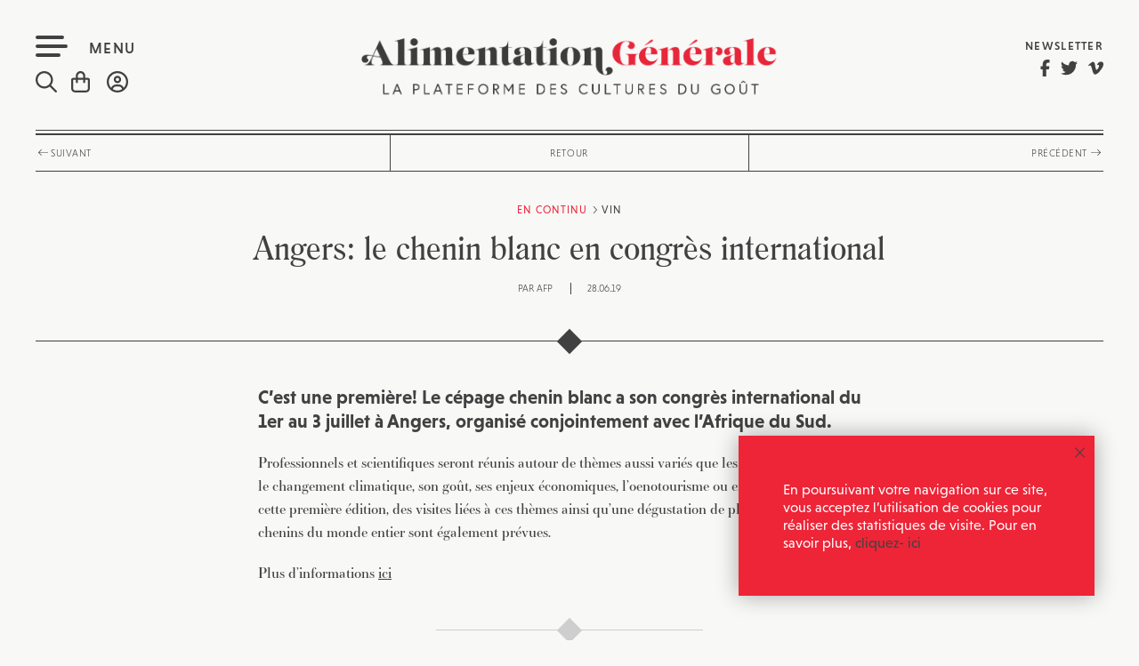

--- FILE ---
content_type: text/html; charset=UTF-8
request_url: https://alimentation-generale.fr/en-continu/angers-le-chenin-blanc-en-congres-international/
body_size: 27364
content:
<!DOCTYPE html>
<html lang="fr-FR" class="no-js no-svg front">
<head>
<meta charset="UTF-8">
<meta name="viewport" content="width=device-width, initial-scale=1">
<link rel="shortcut icon" type="image/png" href="https://alimentation-generale.fr/wp-content/themes/almentationgenerale/favicon.png" />
<link rel="stylesheet" href="https://use.typekit.net/dhi0eoa.css">
<link rel="profile" href="https://gmpg.org/xfn/11">
<script src="https://kit.fontawesome.com/196f0c8a90.js" crossorigin="anonymous"></script>
<link href="https://alimentation-generale.fr/wp-content/themes/almentationgenerale/assets/css/hamburgers.css" rel="stylesheet">
<link href="https://alimentation-generale.fr/wp-content/themes/almentationgenerale/assets/css/jquery.bxslider.css" rel="stylesheet">
<link href="https://alimentation-generale.fr/wp-content/themes/almentationgenerale/assets/css/owl.carousel.css" rel="stylesheet">
<link href="https://alimentation-generale.fr/wp-content/themes/almentationgenerale/assets/css/owl.theme.default.css" rel="stylesheet">
<link href="https://alimentation-generale.fr/wp-content/themes/almentationgenerale/assets/css/jquery.fancybox.css" rel="stylesheet">
<link href="https://alimentation-generale.fr/wp-content/themes/almentationgenerale/assets/css/jquery.mCustomScrollbar.css" rel="stylesheet">
<script>(function(html){html.className = html.className.replace(/\bno-js\b/,'js')})(document.documentElement);</script>
<meta name='robots' content='index, follow, max-image-preview:large, max-snippet:-1, max-video-preview:-1' />
<link rel="alternate" hreflang="fr" href="https://alimentation-generale.fr/en-continu/angers-le-chenin-blanc-en-congres-international/" />
<link rel="alternate" hreflang="x-default" href="https://alimentation-generale.fr/en-continu/angers-le-chenin-blanc-en-congres-international/" />

	<!-- This site is optimized with the Yoast SEO plugin v23.4 - https://yoast.com/wordpress/plugins/seo/ -->
	<title>Angers: le chenin blanc en congrès international | Alimentation Générale</title>
	<link rel="canonical" href="https://alimentation-generale.fr/en-continu/angers-le-chenin-blanc-en-congres-international/" />
	<meta property="og:locale" content="fr_FR" />
	<meta property="og:type" content="article" />
	<meta property="og:title" content="Angers: le chenin blanc en congrès international | Alimentation Générale" />
	<meta property="og:description" content="C&#039;est une première! Le cépage chenin blanc a son congrès international du 1er au 3 juillet à Angers, organisé conjointement avec l&#039;Afrique du Sud." />
	<meta property="og:url" content="https://alimentation-generale.fr/en-continu/angers-le-chenin-blanc-en-congres-international/" />
	<meta property="og:site_name" content="Alimentation Générale" />
	<meta property="og:image" content="https://alimentation-generale.fr/wp-content/uploads/2018/05/default.jpg" />
	<meta property="og:image:width" content="1200" />
	<meta property="og:image:height" content="1200" />
	<meta property="og:image:type" content="image/jpeg" />
	<meta name="twitter:card" content="summary_large_image" />
	<script type="application/ld+json" class="yoast-schema-graph">{"@context":"https://schema.org","@graph":[{"@type":"WebPage","@id":"https://alimentation-generale.fr/en-continu/angers-le-chenin-blanc-en-congres-international/","url":"https://alimentation-generale.fr/en-continu/angers-le-chenin-blanc-en-congres-international/","name":"Angers: le chenin blanc en congrès international | Alimentation Générale","isPartOf":{"@id":"https://alimentation-generale.fr/#website"},"datePublished":"2019-06-28T08:34:28+00:00","dateModified":"2019-06-28T08:34:28+00:00","breadcrumb":{"@id":"https://alimentation-generale.fr/en-continu/angers-le-chenin-blanc-en-congres-international/#breadcrumb"},"inLanguage":"fr-FR","potentialAction":[{"@type":"ReadAction","target":["https://alimentation-generale.fr/en-continu/angers-le-chenin-blanc-en-congres-international/"]}]},{"@type":"BreadcrumbList","@id":"https://alimentation-generale.fr/en-continu/angers-le-chenin-blanc-en-congres-international/#breadcrumb","itemListElement":[{"@type":"ListItem","position":1,"name":"Accueil","item":"https://alimentation-generale.fr/"},{"@type":"ListItem","position":2,"name":"afp","item":"https://alimentation-generale.fr/en-continu/"},{"@type":"ListItem","position":3,"name":"Angers: le chenin blanc en congrès international"}]},{"@type":"WebSite","@id":"https://alimentation-generale.fr/#website","url":"https://alimentation-generale.fr/","name":"Alimentation Générale","description":"La plateforme des cultures du goût","potentialAction":[{"@type":"SearchAction","target":{"@type":"EntryPoint","urlTemplate":"https://alimentation-generale.fr/?s={search_term_string}"},"query-input":{"@type":"PropertyValueSpecification","valueRequired":true,"valueName":"search_term_string"}}],"inLanguage":"fr-FR"}]}</script>
	<!-- / Yoast SEO plugin. -->


<link rel='dns-prefetch' href='//js.stripe.com' />
<link rel='dns-prefetch' href='//fonts.googleapis.com' />
<link href='https://fonts.gstatic.com' crossorigin rel='preconnect' />
<link rel="alternate" type="application/rss+xml" title="Alimentation Générale &raquo; Flux" href="https://alimentation-generale.fr/feed/" />
		<!-- This site uses the Google Analytics by MonsterInsights plugin v9.11.1 - Using Analytics tracking - https://www.monsterinsights.com/ -->
		<!-- Remarque : MonsterInsights n’est actuellement pas configuré sur ce site. Le propriétaire doit authentifier son compte Google Analytics dans les réglages de MonsterInsights.  -->
					<!-- No tracking code set -->
				<!-- / Google Analytics by MonsterInsights -->
		<script>
window._wpemojiSettings = {"baseUrl":"https:\/\/s.w.org\/images\/core\/emoji\/14.0.0\/72x72\/","ext":".png","svgUrl":"https:\/\/s.w.org\/images\/core\/emoji\/14.0.0\/svg\/","svgExt":".svg","source":{"concatemoji":"https:\/\/alimentation-generale.fr\/wp-includes\/js\/wp-emoji-release.min.js?ver=6.4.1"}};
/*! This file is auto-generated */
!function(i,n){var o,s,e;function c(e){try{var t={supportTests:e,timestamp:(new Date).valueOf()};sessionStorage.setItem(o,JSON.stringify(t))}catch(e){}}function p(e,t,n){e.clearRect(0,0,e.canvas.width,e.canvas.height),e.fillText(t,0,0);var t=new Uint32Array(e.getImageData(0,0,e.canvas.width,e.canvas.height).data),r=(e.clearRect(0,0,e.canvas.width,e.canvas.height),e.fillText(n,0,0),new Uint32Array(e.getImageData(0,0,e.canvas.width,e.canvas.height).data));return t.every(function(e,t){return e===r[t]})}function u(e,t,n){switch(t){case"flag":return n(e,"\ud83c\udff3\ufe0f\u200d\u26a7\ufe0f","\ud83c\udff3\ufe0f\u200b\u26a7\ufe0f")?!1:!n(e,"\ud83c\uddfa\ud83c\uddf3","\ud83c\uddfa\u200b\ud83c\uddf3")&&!n(e,"\ud83c\udff4\udb40\udc67\udb40\udc62\udb40\udc65\udb40\udc6e\udb40\udc67\udb40\udc7f","\ud83c\udff4\u200b\udb40\udc67\u200b\udb40\udc62\u200b\udb40\udc65\u200b\udb40\udc6e\u200b\udb40\udc67\u200b\udb40\udc7f");case"emoji":return!n(e,"\ud83e\udef1\ud83c\udffb\u200d\ud83e\udef2\ud83c\udfff","\ud83e\udef1\ud83c\udffb\u200b\ud83e\udef2\ud83c\udfff")}return!1}function f(e,t,n){var r="undefined"!=typeof WorkerGlobalScope&&self instanceof WorkerGlobalScope?new OffscreenCanvas(300,150):i.createElement("canvas"),a=r.getContext("2d",{willReadFrequently:!0}),o=(a.textBaseline="top",a.font="600 32px Arial",{});return e.forEach(function(e){o[e]=t(a,e,n)}),o}function t(e){var t=i.createElement("script");t.src=e,t.defer=!0,i.head.appendChild(t)}"undefined"!=typeof Promise&&(o="wpEmojiSettingsSupports",s=["flag","emoji"],n.supports={everything:!0,everythingExceptFlag:!0},e=new Promise(function(e){i.addEventListener("DOMContentLoaded",e,{once:!0})}),new Promise(function(t){var n=function(){try{var e=JSON.parse(sessionStorage.getItem(o));if("object"==typeof e&&"number"==typeof e.timestamp&&(new Date).valueOf()<e.timestamp+604800&&"object"==typeof e.supportTests)return e.supportTests}catch(e){}return null}();if(!n){if("undefined"!=typeof Worker&&"undefined"!=typeof OffscreenCanvas&&"undefined"!=typeof URL&&URL.createObjectURL&&"undefined"!=typeof Blob)try{var e="postMessage("+f.toString()+"("+[JSON.stringify(s),u.toString(),p.toString()].join(",")+"));",r=new Blob([e],{type:"text/javascript"}),a=new Worker(URL.createObjectURL(r),{name:"wpTestEmojiSupports"});return void(a.onmessage=function(e){c(n=e.data),a.terminate(),t(n)})}catch(e){}c(n=f(s,u,p))}t(n)}).then(function(e){for(var t in e)n.supports[t]=e[t],n.supports.everything=n.supports.everything&&n.supports[t],"flag"!==t&&(n.supports.everythingExceptFlag=n.supports.everythingExceptFlag&&n.supports[t]);n.supports.everythingExceptFlag=n.supports.everythingExceptFlag&&!n.supports.flag,n.DOMReady=!1,n.readyCallback=function(){n.DOMReady=!0}}).then(function(){return e}).then(function(){var e;n.supports.everything||(n.readyCallback(),(e=n.source||{}).concatemoji?t(e.concatemoji):e.wpemoji&&e.twemoji&&(t(e.twemoji),t(e.wpemoji)))}))}((window,document),window._wpemojiSettings);
</script>
<style id='wp-emoji-styles-inline-css' type='text/css'>

	img.wp-smiley, img.emoji {
		display: inline !important;
		border: none !important;
		box-shadow: none !important;
		height: 1em !important;
		width: 1em !important;
		margin: 0 0.07em !important;
		vertical-align: -0.1em !important;
		background: none !important;
		padding: 0 !important;
	}
</style>
<link rel='stylesheet' id='wp-block-library-css' href='https://alimentation-generale.fr/wp-includes/css/dist/block-library/style.min.css?ver=6.4.1' type='text/css' media='all' />
<style id='pms-content-restriction-start-style-inline-css' type='text/css'>


</style>
<style id='pms-content-restriction-end-style-inline-css' type='text/css'>


</style>
<style id='classic-theme-styles-inline-css' type='text/css'>
/*! This file is auto-generated */
.wp-block-button__link{color:#fff;background-color:#32373c;border-radius:9999px;box-shadow:none;text-decoration:none;padding:calc(.667em + 2px) calc(1.333em + 2px);font-size:1.125em}.wp-block-file__button{background:#32373c;color:#fff;text-decoration:none}
</style>
<style id='global-styles-inline-css' type='text/css'>
body{--wp--preset--color--black: #000000;--wp--preset--color--cyan-bluish-gray: #abb8c3;--wp--preset--color--white: #ffffff;--wp--preset--color--pale-pink: #f78da7;--wp--preset--color--vivid-red: #cf2e2e;--wp--preset--color--luminous-vivid-orange: #ff6900;--wp--preset--color--luminous-vivid-amber: #fcb900;--wp--preset--color--light-green-cyan: #7bdcb5;--wp--preset--color--vivid-green-cyan: #00d084;--wp--preset--color--pale-cyan-blue: #8ed1fc;--wp--preset--color--vivid-cyan-blue: #0693e3;--wp--preset--color--vivid-purple: #9b51e0;--wp--preset--gradient--vivid-cyan-blue-to-vivid-purple: linear-gradient(135deg,rgba(6,147,227,1) 0%,rgb(155,81,224) 100%);--wp--preset--gradient--light-green-cyan-to-vivid-green-cyan: linear-gradient(135deg,rgb(122,220,180) 0%,rgb(0,208,130) 100%);--wp--preset--gradient--luminous-vivid-amber-to-luminous-vivid-orange: linear-gradient(135deg,rgba(252,185,0,1) 0%,rgba(255,105,0,1) 100%);--wp--preset--gradient--luminous-vivid-orange-to-vivid-red: linear-gradient(135deg,rgba(255,105,0,1) 0%,rgb(207,46,46) 100%);--wp--preset--gradient--very-light-gray-to-cyan-bluish-gray: linear-gradient(135deg,rgb(238,238,238) 0%,rgb(169,184,195) 100%);--wp--preset--gradient--cool-to-warm-spectrum: linear-gradient(135deg,rgb(74,234,220) 0%,rgb(151,120,209) 20%,rgb(207,42,186) 40%,rgb(238,44,130) 60%,rgb(251,105,98) 80%,rgb(254,248,76) 100%);--wp--preset--gradient--blush-light-purple: linear-gradient(135deg,rgb(255,206,236) 0%,rgb(152,150,240) 100%);--wp--preset--gradient--blush-bordeaux: linear-gradient(135deg,rgb(254,205,165) 0%,rgb(254,45,45) 50%,rgb(107,0,62) 100%);--wp--preset--gradient--luminous-dusk: linear-gradient(135deg,rgb(255,203,112) 0%,rgb(199,81,192) 50%,rgb(65,88,208) 100%);--wp--preset--gradient--pale-ocean: linear-gradient(135deg,rgb(255,245,203) 0%,rgb(182,227,212) 50%,rgb(51,167,181) 100%);--wp--preset--gradient--electric-grass: linear-gradient(135deg,rgb(202,248,128) 0%,rgb(113,206,126) 100%);--wp--preset--gradient--midnight: linear-gradient(135deg,rgb(2,3,129) 0%,rgb(40,116,252) 100%);--wp--preset--font-size--small: 13px;--wp--preset--font-size--medium: 20px;--wp--preset--font-size--large: 36px;--wp--preset--font-size--x-large: 42px;--wp--preset--spacing--20: 0.44rem;--wp--preset--spacing--30: 0.67rem;--wp--preset--spacing--40: 1rem;--wp--preset--spacing--50: 1.5rem;--wp--preset--spacing--60: 2.25rem;--wp--preset--spacing--70: 3.38rem;--wp--preset--spacing--80: 5.06rem;--wp--preset--shadow--natural: 6px 6px 9px rgba(0, 0, 0, 0.2);--wp--preset--shadow--deep: 12px 12px 50px rgba(0, 0, 0, 0.4);--wp--preset--shadow--sharp: 6px 6px 0px rgba(0, 0, 0, 0.2);--wp--preset--shadow--outlined: 6px 6px 0px -3px rgba(255, 255, 255, 1), 6px 6px rgba(0, 0, 0, 1);--wp--preset--shadow--crisp: 6px 6px 0px rgba(0, 0, 0, 1);}:where(.is-layout-flex){gap: 0.5em;}:where(.is-layout-grid){gap: 0.5em;}body .is-layout-flow > .alignleft{float: left;margin-inline-start: 0;margin-inline-end: 2em;}body .is-layout-flow > .alignright{float: right;margin-inline-start: 2em;margin-inline-end: 0;}body .is-layout-flow > .aligncenter{margin-left: auto !important;margin-right: auto !important;}body .is-layout-constrained > .alignleft{float: left;margin-inline-start: 0;margin-inline-end: 2em;}body .is-layout-constrained > .alignright{float: right;margin-inline-start: 2em;margin-inline-end: 0;}body .is-layout-constrained > .aligncenter{margin-left: auto !important;margin-right: auto !important;}body .is-layout-constrained > :where(:not(.alignleft):not(.alignright):not(.alignfull)){max-width: var(--wp--style--global--content-size);margin-left: auto !important;margin-right: auto !important;}body .is-layout-constrained > .alignwide{max-width: var(--wp--style--global--wide-size);}body .is-layout-flex{display: flex;}body .is-layout-flex{flex-wrap: wrap;align-items: center;}body .is-layout-flex > *{margin: 0;}body .is-layout-grid{display: grid;}body .is-layout-grid > *{margin: 0;}:where(.wp-block-columns.is-layout-flex){gap: 2em;}:where(.wp-block-columns.is-layout-grid){gap: 2em;}:where(.wp-block-post-template.is-layout-flex){gap: 1.25em;}:where(.wp-block-post-template.is-layout-grid){gap: 1.25em;}.has-black-color{color: var(--wp--preset--color--black) !important;}.has-cyan-bluish-gray-color{color: var(--wp--preset--color--cyan-bluish-gray) !important;}.has-white-color{color: var(--wp--preset--color--white) !important;}.has-pale-pink-color{color: var(--wp--preset--color--pale-pink) !important;}.has-vivid-red-color{color: var(--wp--preset--color--vivid-red) !important;}.has-luminous-vivid-orange-color{color: var(--wp--preset--color--luminous-vivid-orange) !important;}.has-luminous-vivid-amber-color{color: var(--wp--preset--color--luminous-vivid-amber) !important;}.has-light-green-cyan-color{color: var(--wp--preset--color--light-green-cyan) !important;}.has-vivid-green-cyan-color{color: var(--wp--preset--color--vivid-green-cyan) !important;}.has-pale-cyan-blue-color{color: var(--wp--preset--color--pale-cyan-blue) !important;}.has-vivid-cyan-blue-color{color: var(--wp--preset--color--vivid-cyan-blue) !important;}.has-vivid-purple-color{color: var(--wp--preset--color--vivid-purple) !important;}.has-black-background-color{background-color: var(--wp--preset--color--black) !important;}.has-cyan-bluish-gray-background-color{background-color: var(--wp--preset--color--cyan-bluish-gray) !important;}.has-white-background-color{background-color: var(--wp--preset--color--white) !important;}.has-pale-pink-background-color{background-color: var(--wp--preset--color--pale-pink) !important;}.has-vivid-red-background-color{background-color: var(--wp--preset--color--vivid-red) !important;}.has-luminous-vivid-orange-background-color{background-color: var(--wp--preset--color--luminous-vivid-orange) !important;}.has-luminous-vivid-amber-background-color{background-color: var(--wp--preset--color--luminous-vivid-amber) !important;}.has-light-green-cyan-background-color{background-color: var(--wp--preset--color--light-green-cyan) !important;}.has-vivid-green-cyan-background-color{background-color: var(--wp--preset--color--vivid-green-cyan) !important;}.has-pale-cyan-blue-background-color{background-color: var(--wp--preset--color--pale-cyan-blue) !important;}.has-vivid-cyan-blue-background-color{background-color: var(--wp--preset--color--vivid-cyan-blue) !important;}.has-vivid-purple-background-color{background-color: var(--wp--preset--color--vivid-purple) !important;}.has-black-border-color{border-color: var(--wp--preset--color--black) !important;}.has-cyan-bluish-gray-border-color{border-color: var(--wp--preset--color--cyan-bluish-gray) !important;}.has-white-border-color{border-color: var(--wp--preset--color--white) !important;}.has-pale-pink-border-color{border-color: var(--wp--preset--color--pale-pink) !important;}.has-vivid-red-border-color{border-color: var(--wp--preset--color--vivid-red) !important;}.has-luminous-vivid-orange-border-color{border-color: var(--wp--preset--color--luminous-vivid-orange) !important;}.has-luminous-vivid-amber-border-color{border-color: var(--wp--preset--color--luminous-vivid-amber) !important;}.has-light-green-cyan-border-color{border-color: var(--wp--preset--color--light-green-cyan) !important;}.has-vivid-green-cyan-border-color{border-color: var(--wp--preset--color--vivid-green-cyan) !important;}.has-pale-cyan-blue-border-color{border-color: var(--wp--preset--color--pale-cyan-blue) !important;}.has-vivid-cyan-blue-border-color{border-color: var(--wp--preset--color--vivid-cyan-blue) !important;}.has-vivid-purple-border-color{border-color: var(--wp--preset--color--vivid-purple) !important;}.has-vivid-cyan-blue-to-vivid-purple-gradient-background{background: var(--wp--preset--gradient--vivid-cyan-blue-to-vivid-purple) !important;}.has-light-green-cyan-to-vivid-green-cyan-gradient-background{background: var(--wp--preset--gradient--light-green-cyan-to-vivid-green-cyan) !important;}.has-luminous-vivid-amber-to-luminous-vivid-orange-gradient-background{background: var(--wp--preset--gradient--luminous-vivid-amber-to-luminous-vivid-orange) !important;}.has-luminous-vivid-orange-to-vivid-red-gradient-background{background: var(--wp--preset--gradient--luminous-vivid-orange-to-vivid-red) !important;}.has-very-light-gray-to-cyan-bluish-gray-gradient-background{background: var(--wp--preset--gradient--very-light-gray-to-cyan-bluish-gray) !important;}.has-cool-to-warm-spectrum-gradient-background{background: var(--wp--preset--gradient--cool-to-warm-spectrum) !important;}.has-blush-light-purple-gradient-background{background: var(--wp--preset--gradient--blush-light-purple) !important;}.has-blush-bordeaux-gradient-background{background: var(--wp--preset--gradient--blush-bordeaux) !important;}.has-luminous-dusk-gradient-background{background: var(--wp--preset--gradient--luminous-dusk) !important;}.has-pale-ocean-gradient-background{background: var(--wp--preset--gradient--pale-ocean) !important;}.has-electric-grass-gradient-background{background: var(--wp--preset--gradient--electric-grass) !important;}.has-midnight-gradient-background{background: var(--wp--preset--gradient--midnight) !important;}.has-small-font-size{font-size: var(--wp--preset--font-size--small) !important;}.has-medium-font-size{font-size: var(--wp--preset--font-size--medium) !important;}.has-large-font-size{font-size: var(--wp--preset--font-size--large) !important;}.has-x-large-font-size{font-size: var(--wp--preset--font-size--x-large) !important;}
.wp-block-navigation a:where(:not(.wp-element-button)){color: inherit;}
:where(.wp-block-post-template.is-layout-flex){gap: 1.25em;}:where(.wp-block-post-template.is-layout-grid){gap: 1.25em;}
:where(.wp-block-columns.is-layout-flex){gap: 2em;}:where(.wp-block-columns.is-layout-grid){gap: 2em;}
.wp-block-pullquote{font-size: 1.5em;line-height: 1.6;}
</style>
<link rel='stylesheet' id='wpiu_wpiu-css' href='https://alimentation-generale.fr/wp-content/plugins/wp-image-utils/css/wpiu.css?ver=0.3.4' type='text/css' media='all' />
<link rel='stylesheet' id='contact-form-7-css' href='https://alimentation-generale.fr/wp-content/plugins/contact-form-7/includes/css/styles.css?ver=5.8.2' type='text/css' media='all' />
<link rel='stylesheet' id='pms_form_designs_style-css' href='https://alimentation-generale.fr/wp-content/plugins/paid-member-subscriptions-pro/add-ons-basic/form-designs/css/pms-fd-form-style-3.css?ver=2.10.5' type='text/css' media='all' />
<link rel='stylesheet' id='pms-style-front-end-css' href='https://alimentation-generale.fr/wp-content/plugins/paid-member-subscriptions/assets/css/style-front-end.css?ver=2.10.5' type='text/css' media='all' />
<link rel='stylesheet' id='woocommerce-layout-css' href='https://alimentation-generale.fr/wp-content/plugins/woocommerce/assets/css/woocommerce-layout.css?ver=8.2.4' type='text/css' media='all' />
<link rel='stylesheet' id='woocommerce-smallscreen-css' href='https://alimentation-generale.fr/wp-content/plugins/woocommerce/assets/css/woocommerce-smallscreen.css?ver=8.2.4' type='text/css' media='only screen and (max-width: 768px)' />
<link rel='stylesheet' id='woocommerce-general-css' href='https://alimentation-generale.fr/wp-content/plugins/woocommerce/assets/css/woocommerce.css?ver=8.2.4' type='text/css' media='all' />
<style id='woocommerce-inline-inline-css' type='text/css'>
.woocommerce form .form-row .required { visibility: visible; }
</style>
<link rel='stylesheet' id='give-styles-css' href='https://alimentation-generale.fr/wp-content/plugins/give/assets/dist/css/give.css?ver=3.1.1' type='text/css' media='all' />
<link rel='stylesheet' id='give-donation-summary-style-frontend-css' href='https://alimentation-generale.fr/wp-content/plugins/give/assets/dist/css/give-donation-summary.css?ver=3.1.1' type='text/css' media='all' />
<link rel='stylesheet' id='wpml-legacy-horizontal-list-0-css' href='https://alimentation-generale.fr/wp-content/plugins/sitepress-multilingual-cms/templates/language-switchers/legacy-list-horizontal/style.min.css?ver=1' type='text/css' media='all' />
<link rel='stylesheet' id='wpml-menu-item-0-css' href='https://alimentation-generale.fr/wp-content/plugins/sitepress-multilingual-cms/templates/language-switchers/menu-item/style.min.css?ver=1' type='text/css' media='all' />
<link rel='stylesheet' id='wordpress-popular-posts-css-css' href='https://alimentation-generale.fr/wp-content/plugins/wordpress-popular-posts/assets/css/wpp.css?ver=6.3.3' type='text/css' media='all' />
<link rel='stylesheet' id='give_recurring_css-css' href='https://alimentation-generale.fr/wp-content/plugins/give-recurring/assets/css/give-recurring.css?ver=1.8.2' type='text/css' media='all' />
<link rel='stylesheet' id='twentyseventeen-fonts-css' href='https://fonts.googleapis.com/css?family=Libre+Franklin%3A300%2C300i%2C400%2C400i%2C600%2C600i%2C800%2C800i&#038;subset=latin%2Clatin-ext' type='text/css' media='all' />
<link rel='stylesheet' id='twentyseventeen-style-css' href='https://alimentation-generale.fr/wp-content/themes/almentationgenerale/style.css?ver=1768957756' type='text/css' media='all' />
<!--[if lt IE 9]>
<link rel='stylesheet' id='twentyseventeen-ie8-css' href='https://alimentation-generale.fr/wp-content/themes/almentationgenerale/assets/css/ie8.css?ver=1.0' type='text/css' media='all' />
<![endif]-->
<script src="https://alimentation-generale.fr/wp-includes/js/jquery/jquery.min.js?ver=3.7.1" id="jquery-core-js"></script>
<script src="https://alimentation-generale.fr/wp-includes/js/jquery/jquery-migrate.min.js?ver=3.4.1" id="jquery-migrate-js"></script>
<script src="https://alimentation-generale.fr/wp-content/plugins/paid-member-subscriptions-pro/add-ons-basic/form-designs/js/pms-fd-front-end.js?ver=2.10.5" id="pms_form_designs_script-js"></script>
<script id="give-stripe-js-js-extra">
var give_stripe_vars = {"zero_based_currency":"","zero_based_currencies_list":["JPY","KRW","CLP","ISK","BIF","DJF","GNF","KHR","KPW","LAK","LKR","MGA","MZN","VUV"],"sitename":"Alimentation G\u00e9n\u00e9rale","checkoutBtnTitle":"Donner","publishable_key":"pk_live_SMtnnvlq4TpJelMdklNha8iD","checkout_image":"","checkout_address":"on","checkout_processing_text":"Donation Processing...","give_version":"3.1.1","cc_fields_format":"multi","card_number_placeholder_text":"Num\u00e9ro de la carte","card_cvc_placeholder_text":"CVC","donate_button_text":"Donnez maintenant","element_font_styles":{"cssSrc":false},"element_base_styles":{"color":"#32325D","fontWeight":500,"fontSize":"16px","fontSmoothing":"antialiased","::placeholder":{"color":"#222222"},":-webkit-autofill":{"color":"#e39f48"}},"element_complete_styles":{},"element_empty_styles":{},"element_invalid_styles":{},"float_labels":"","base_country":"FR","preferred_locale":"fr"};
</script>
<script src="https://js.stripe.com/v3/?ver=3.1.1" id="give-stripe-js-js"></script>
<script src="https://alimentation-generale.fr/wp-content/plugins/give/assets/dist/js/give-stripe.js?ver=3.1.1" id="give-stripe-onpage-js-js"></script>
<script src="https://alimentation-generale.fr/wp-includes/js/dist/vendor/wp-polyfill-inert.min.js?ver=3.1.2" id="wp-polyfill-inert-js"></script>
<script src="https://alimentation-generale.fr/wp-includes/js/dist/vendor/regenerator-runtime.min.js?ver=0.14.0" id="regenerator-runtime-js"></script>
<script src="https://alimentation-generale.fr/wp-includes/js/dist/vendor/wp-polyfill.min.js?ver=3.15.0" id="wp-polyfill-js"></script>
<script src="https://alimentation-generale.fr/wp-includes/js/dist/hooks.min.js?ver=c6aec9a8d4e5a5d543a1" id="wp-hooks-js"></script>
<script src="https://alimentation-generale.fr/wp-includes/js/dist/i18n.min.js?ver=7701b0c3857f914212ef" id="wp-i18n-js"></script>
<script id="wp-i18n-js-after">
wp.i18n.setLocaleData( { 'text direction\u0004ltr': [ 'ltr' ] } );
</script>
<script id="give-js-extra">
var give_global_vars = {"ajaxurl":"https:\/\/alimentation-generale.fr\/wp-admin\/admin-ajax.php","checkout_nonce":"89bb40e873","currency":"EUR","currency_sign":"\u20ac","currency_pos":"after","thousands_separator":".","decimal_separator":",","no_gateway":"Veuillez s\u00e9lectionner votre mode de paiement.","bad_minimum":"Le montant du don minimum pour ce formulaire est de","bad_maximum":"Le montant maximum du don personnalis\u00e9 pour ce formulaire est","general_loading":"Chargement\u2026","purchase_loading":"Veuillez patienter\u2026","textForOverlayScreen":"<h3>En cours...<\/h3><p>This will only take a second!<\/p>","number_decimals":"2","is_test_mode":"","give_version":"3.1.1","magnific_options":{"main_class":"give-modal","close_on_bg_click":false},"form_translation":{"payment-mode":"Veuillez s\u00e9lectionner un moyen de paiement.","give_first":"Veuillez saisir votre pr\u00e9nom.","give_last":"Veuillez saisir votre nom.","give_email":"Veuillez saisir une adresse de messagerie valide.","give_user_login":"Identifiant ou adresse de messagerie non valide.","give_user_pass":"Saisir un mot de passe.","give_user_pass_confirm":"Confirmer le mot de passe.","give_agree_to_terms":"Vous devez \u00eatre d\u2019accord avec les termes et conditions."},"confirm_email_sent_message":"Veuillez v\u00e9rifier votre e-mail et cliquer sur le lien pour acc\u00e9der \u00e0 votre historique complet de dons.","ajax_vars":{"ajaxurl":"https:\/\/alimentation-generale.fr\/wp-admin\/admin-ajax.php","ajaxNonce":"d298ca75f8","loading":"En cours de chargement","select_option":"Veuillez s\u00e9lectionner une option","default_gateway":"stripe","permalinks":"1","number_decimals":2},"cookie_hash":"d99d1d7ac501ebcc76b2f27ea14bd1c9","session_nonce_cookie_name":"wp-give_session_reset_nonce_d99d1d7ac501ebcc76b2f27ea14bd1c9","session_cookie_name":"wp-give_session_d99d1d7ac501ebcc76b2f27ea14bd1c9","delete_session_nonce_cookie":"0"};
var giveApiSettings = {"root":"https:\/\/alimentation-generale.fr\/wp-json\/give-api\/v2\/","rest_base":"give-api\/v2"};
</script>
<script id="give-js-translations">
( function( domain, translations ) {
	var localeData = translations.locale_data[ domain ] || translations.locale_data.messages;
	localeData[""].domain = domain;
	wp.i18n.setLocaleData( localeData, domain );
} )( "give", {"translation-revision-date":"2023-11-02 19:35:21+0000","generator":"GlotPress\/4.0.0-alpha.11","domain":"messages","locale_data":{"messages":{"":{"domain":"messages","plural-forms":"nplurals=2; plural=n > 1;","lang":"fr"},"Dismiss this notice.":["Supprimer ce message."]}},"comment":{"reference":"assets\/dist\/js\/give.js"}} );
</script>
<script src="https://alimentation-generale.fr/wp-content/plugins/give/assets/dist/js/give.js?ver=57b2d8efd8aeef3f" id="give-js"></script>
<script id="wpp-json" type="application/json">
{"sampling_active":0,"sampling_rate":100,"ajax_url":"https:\/\/alimentation-generale.fr\/wp-json\/wordpress-popular-posts\/v1\/popular-posts","api_url":"https:\/\/alimentation-generale.fr\/wp-json\/wordpress-popular-posts","ID":41141,"token":"14c1b099d2","lang":0,"debug":1}
</script>
<script src="https://alimentation-generale.fr/wp-content/plugins/wordpress-popular-posts/assets/js/wpp.js?ver=6.3.3" id="wpp-js-js"></script>
<script id="give_recurring_script-js-extra">
var Give_Recurring_Vars = {"email_access":"1","pretty_intervals":{"1":"Every","2":"Every two","3":"Every three","4":"Every four","5":"Every five","6":"Every six"},"pretty_periods":{"day":"Daily","week":"Weekly","month":"Mensuellement","quarter":"Quarterly","half-year":"Semi-Annually","year":"Yearly"},"messages":{"daily_forbidden":"The selected payment method does not support daily recurring giving. Please select another payment method or supported giving frequency.","confirm_cancel":"Are you sure you want to cancel this subscription?"},"multi_level_message_pre_text":"You have chosen to donate"};
</script>
<script src="https://alimentation-generale.fr/wp-content/plugins/give-recurring/assets/js/give-recurring.js?ver=1.8.2" id="give_recurring_script-js"></script>
<!--[if lt IE 9]>
<script src="https://alimentation-generale.fr/wp-content/themes/almentationgenerale/assets/js/html5.js?ver=3.7.3" id="html5-js"></script>
<![endif]-->
<script id="wpml-browser-redirect-js-extra">
var wpml_browser_redirect_params = {"pageLanguage":"fr","languageUrls":{"fr_fr":"https:\/\/alimentation-generale.fr\/en-continu\/angers-le-chenin-blanc-en-congres-international\/","fr":"https:\/\/alimentation-generale.fr\/en-continu\/angers-le-chenin-blanc-en-congres-international\/"},"cookie":{"name":"_icl_visitor_lang_js","domain":"alimentation-generale.fr","path":"\/","expiration":24}};
</script>
<script src="https://alimentation-generale.fr/wp-content/plugins/sitepress-multilingual-cms/dist/js/browser-redirect/app.js?ver=4.6.13" id="wpml-browser-redirect-js"></script>
<link rel="https://api.w.org/" href="https://alimentation-generale.fr/wp-json/" /><link rel="EditURI" type="application/rsd+xml" title="RSD" href="https://alimentation-generale.fr/xmlrpc.php?rsd" />
<meta name="generator" content="WordPress 6.4.1" />
<meta name="generator" content="WooCommerce 8.2.4" />
<link rel='shortlink' href='https://alimentation-generale.fr/?p=41141' />
<link rel="alternate" type="application/json+oembed" href="https://alimentation-generale.fr/wp-json/oembed/1.0/embed?url=https%3A%2F%2Falimentation-generale.fr%2Fen-continu%2Fangers-le-chenin-blanc-en-congres-international%2F" />
<link rel="alternate" type="text/xml+oembed" href="https://alimentation-generale.fr/wp-json/oembed/1.0/embed?url=https%3A%2F%2Falimentation-generale.fr%2Fen-continu%2Fangers-le-chenin-blanc-en-congres-international%2F&#038;format=xml" />
<meta name="generator" content="WPML ver:4.6.13 stt:4;" />
<meta name="generator" content="Give v3.1.1" />
            <style id="wpp-loading-animation-styles">@-webkit-keyframes bgslide{from{background-position-x:0}to{background-position-x:-200%}}@keyframes bgslide{from{background-position-x:0}to{background-position-x:-200%}}.wpp-widget-placeholder,.wpp-widget-block-placeholder,.wpp-shortcode-placeholder{margin:0 auto;width:60px;height:3px;background:#dd3737;background:linear-gradient(90deg,#dd3737 0%,#571313 10%,#dd3737 100%);background-size:200% auto;border-radius:3px;-webkit-animation:bgslide 1s infinite linear;animation:bgslide 1s infinite linear}</style>
            	<noscript><style>.woocommerce-product-gallery{ opacity: 1 !important; }</style></noscript>
	<script src="https://alimentation-generale.fr/wp-content/themes/almentationgenerale/assets/js/jquery.lazyload.min.js"></script>
<script src="https://alimentation-generale.fr/wp-content/themes/almentationgenerale/assets/js/jquery.easing.1.3.js"></script>
<script src="https://alimentation-generale.fr/wp-content/themes/almentationgenerale/assets/js/owl.carousel.min.js"></script>
<script src="https://alimentation-generale.fr/wp-content/themes/almentationgenerale/assets/js/jquery.cookie.js"></script>
<script src="https://alimentation-generale.fr/wp-content/themes/almentationgenerale/assets/js/jquery.simplefileinput.min.js"></script>
<script src="https://alimentation-generale.fr/wp-content/themes/almentationgenerale/assets/js/jquery.matchHeight.js"></script>
<script src="https://alimentation-generale.fr/wp-content/themes/almentationgenerale/assets/js/jquery.bxslider.min.js"></script>
<script src="https://alimentation-generale.fr/wp-content/themes/almentationgenerale/assets/js/jquery.mCustomScrollbar.concat.min.js"></script>
<script src="https://alimentation-generale.fr/wp-content/themes/almentationgenerale/assets/js/imagesloaded.pkgd.min.js"></script>
<script src="https://alimentation-generale.fr/wp-content/themes/almentationgenerale/assets/js/isotope.pkgd.min.js"></script>
<script src="https://alimentation-generale.fr/wp-content/themes/almentationgenerale/assets/js/jquery-ias.js"></script>
<script src="https://alimentation-generale.fr/wp-content/themes/almentationgenerale/assets/js/callbacks.js"></script>
<script src="https://alimentation-generale.fr/wp-content/themes/almentationgenerale/assets/js/extension/noneleft.js"></script>
<script src="https://alimentation-generale.fr/wp-content/themes/almentationgenerale/assets/js/extension/paging.js"></script>
<script src="https://alimentation-generale.fr/wp-content/themes/almentationgenerale/assets/js/extension/spinner.js"></script>
<script src="https://alimentation-generale.fr/wp-content/themes/almentationgenerale/assets/js/extension/trigger.js"></script>
<script src="https://alimentation-generale.fr/wp-content/themes/almentationgenerale/assets/js/packery-mode.pkgd.min.js"></script>
<script src="https://alimentation-generale.fr/wp-content/themes/almentationgenerale/assets/js/jquery.fancybox.min.js"></script>
<script src="https://alimentation-generale.fr/wp-content/themes/almentationgenerale/assets/js/script.js?1768957756"></script>
<script async src="https://www.googletagmanager.com/gtag/js?id=UA-115669238-7"></script>
<script>
  window.dataLayer = window.dataLayer || [];
  function gtag(){dataLayer.push(arguments);}
  gtag('js', new Date());

  gtag('config', 'UA-115669238-7');
  gtag('config', 'UA-51139264-1');
</script>
<!-- Google tag (gtag.js) -->
<script async src="https://www.googletagmanager.com/gtag/js?id=G-FH2VD0SHQS"></script>
<script>
  window.dataLayer = window.dataLayer || [];
  function gtag(){dataLayer.push(arguments);}
  gtag('js', new Date());

  gtag('config', 'G-FH2VD0SHQS');
</script>
</head>

<body class="afp-template-default single single-afp postid-41141 theme-almentationgenerale give-recurring woocommerce-no-js group-blog has-header-image colors-light">
<div id="page" class="site">

	<header id="masthead" class="site-header" role="banner">
		<div class="header-content">
			<span></span>
			<div class="headerleft">
				<div class="hamburger hamburger--spin">
				  <div class="hamburger-box">
				    <div class="hamburger-inner"><span></span></div>
				    <span>Menu</span>
				  </div>
				</div>
				<a class="searchy" href="#"><i class="far fa-search"></i></a>
				<a class="panier" href="https://alimentation-generale.fr/panier/"><i class="far fa-shopping-bag"></i></a>
									<a class="connect" href="https://alimentation-generale.fr/connexion/"><i class="fa-regular fa-circle-user"></i></a>
								 <a class="abonn" href="https://alimentation-generale.fr/abonnements/">S'abonner<span> pour 4€ / mois</span></a>			</div>
			<div class="headermiddle">
				<div class="mid">
					
				</div>
									<p class="site-title"><a href="https://alimentation-generale.fr/" rel="home">Alimentation Générale</a></p>
								<div class="midd">
					
				</div>
				<div class="clear"></div>
			</div>
			<div class="headerright">
				<div class="midcont">
					<div class="menu-langues-container"><ul id="menu-langues" class="lang-menu"><li id="menu-item-wpml-ls-1340-fr" class="menu-item wpml-ls-slot-1340 wpml-ls-item wpml-ls-item-fr wpml-ls-current-language wpml-ls-menu-item wpml-ls-first-item wpml-ls-last-item menu-item-type-wpml_ls_menu_item menu-item-object-wpml_ls_menu_item menu-item-wpml-ls-1340-fr"><a title="FR" href="https://alimentation-generale.fr/en-continu/angers-le-chenin-blanc-en-congres-international/"><span><span class="wpml-ls-native" lang="fr">FR</span></span></a></li>
</ul></div>					<div class="menu-top-menu-container"><ul id="menu-top-menu" class="top-menu"><li id="menu-item-28167" class="newsy menu-item menu-item-type-custom menu-item-object-custom menu-item-28167"><a href="#"><span>Newsletter</span></a></li>
</ul></div>					<div class="menu-social-container"><ul id="menu-social" class="social-menu"><li id="menu-item-28146" class="menu-item menu-item-type-custom menu-item-object-custom menu-item-28146"><a target="_blank" rel="noopener" href="https://www.facebook.com/AlimentationGnr/"><span><i class="fab fa-facebook-f"></i></span></a></li>
<li id="menu-item-28147" class="menu-item menu-item-type-custom menu-item-object-custom menu-item-28147"><a target="_blank" rel="noopener" href="https://twitter.com/AlimentationGnr"><span><i class="fab fa-twitter"></i></span></a></li>
<li id="menu-item-28150" class="menu-item menu-item-type-custom menu-item-object-custom menu-item-28150"><a target="_blank" rel="noopener" href="https://vimeo.com/channels/alimentationgenerale"><span><i class="fab fa-vimeo-v"></i></span></a></li>
</ul></div>				</div>
			</div>
			<div class="clear"></div>
		</div>
	</header><!-- #masthead -->
	
	<div class="menufixe">
		<div class="headerleft">
			<div class="hamburger hamburger--spin">
			  <div class="hamburger-box">
			    <div class="hamburger-inner"><span></span></div>
			    <span>Menu</span>
			  </div>
			</div>
							<a class="abonn" href="https://alimentation-generale.fr/abonnements/">S'abonner<span> pour 4€ / mois</span></a>
					</div>
		<div class="headermiddle">
			<p class="site-title"><a href="https://alimentation-generale.fr/" rel="home">Alimentation Générale</a></p>
		</div>
		<div class="headerright">
							<a class="connect" href="https://alimentation-generale.fr/connexion/"><i class="fa-regular fa-circle-user"></i></a>
						<a class="panier" href="https://alimentation-generale.fr/panier/"><i class="far fa-shopping-bag"></i></a>
			<a class="searchy" href="#"><i class="far fa-search"></i></a>
			<div class="menu-social-container"><ul id="menu-social-1" class="social-menu"><li class="menu-item menu-item-type-custom menu-item-object-custom menu-item-28146"><a target="_blank" rel="noopener" href="https://www.facebook.com/AlimentationGnr/"><span><i class="fab fa-facebook-f"></i></span></a></li>
<li class="menu-item menu-item-type-custom menu-item-object-custom menu-item-28147"><a target="_blank" rel="noopener" href="https://twitter.com/AlimentationGnr"><span><i class="fab fa-twitter"></i></span></a></li>
<li class="menu-item menu-item-type-custom menu-item-object-custom menu-item-28150"><a target="_blank" rel="noopener" href="https://vimeo.com/channels/alimentationgenerale"><span><i class="fab fa-vimeo-v"></i></span></a></li>
</ul></div>		</div>
	</div>
	
	

	<div class="site-content-contain">
		<div id="content" class="site-content">


	<div id="primary" class="content-area">
		<main id="main" class="site-main" role="main">

							<div class="container  entete">
					<div class="singlnav">
												                
		                    <a class="prevy" href="https://alimentation-generale.fr/en-continu/macron-salue-un-bon-accord-la-fnsea-le-juge-inacceptable/" title="Macron salue un "bon" accord, la FNSEA le juge inacceptable"><i class="fal fa-long-arrow-left"></i> suivant</a>
								                <a href="javascript:history.back()" class="retour">Retour</a>
		                	
		                    <a class="nexty" href="https://alimentation-generale.fr/en-continu/deliveroo-perd-en-justice-et-dex-coursiers-de-take-eat-easy-indemnises/" title="Deliveroo perd en justice et d'ex-coursiers de Take Eat Easy indemnisés">pr&eacute;c&eacute;dent <i class="fal fa-long-arrow-right"></i></a>
											</div>
					<div class="entetecont">
						<h2>En continu<span class="surt"><i class="fal fa-angle-right"></i> Vin</span></h2>
						<h1>Angers: le chenin blanc en congrès international</h1>
												<div class="metaz">
							<div class="metazl">par <a href="https://alimentation-generale.fr/author/filafp/">AFP</a></div>
							<div class="metazr">28.06.19</div>
							<div class="clear"></div>
						</div>
											</div>
				</div>
								<div id="arty">  
					
															
										
					<div class="wrapper">
						
						
						<div class="blok principal txt">
							<h4>C&rsquo;est une première! Le cépage chenin blanc a son congrès international du 1er au 3 juillet à Angers, organisé conjointement avec l&rsquo;Afrique du Sud.</h4>
<p>Professionnels et scientifiques seront réunis autour de thèmes aussi variés que les atouts du chenin pour le changement climatique, son goût, ses enjeux économiques, l&rsquo;oenotourisme ou encore la biologie. Pour cette première édition, des visites liées à ces thèmes ainsi qu&rsquo;une dégustation de plusieurs centaines de chenins du monde entier sont également prévues.</p>
<p>Plus d&rsquo;informations <a href="https://www.cbic2019.com/">ici</a></p>
						</div>
					</div>
					
										
											
												
												
												
													<div class="blok blokpartage bottom">
								<div class="wrapper">
									<h4>Partagez moi !</h4>
									<div class="shar mr_social_sharing_wrapper">
										<a href="https://www.facebook.com/share.php?u=https://alimentation-generale.fr/en-continu/angers-le-chenin-blanc-en-congres-international/&title=Angers: le chenin blanc en congrès international" target="_blank"><i class="fab fa-facebook-f"></i></a>
										<a href="https://twitter.com/home?status=Angers: le chenin blanc en congrès international+https://alimentation-generale.fr/en-continu/angers-le-chenin-blanc-en-congres-international/" target="_blank"><i class="fab fa-twitter"></i></a>
									</div>
								</div>
							</div>
												
													<div class="blok blokarticles_lies bottom">
								<div class="container">
								<div class="arts pad">
									<div class="wrapper">
										
										<h4 class="soustitre"><span>Vous pourriez aussi &ecirc;tre int&eacute;ress&eacute; par</span></h4>
										
																														<div class="artz">
											<!-- <div class="owl-carousel"> -->
																																	
												<div class="bloc blocarticle">
													<div class="bloccont">
														<div class="artii">
														<div class="articont">
															<p class="postype">En continu</p>
															<h3 class="postitre"><a href="https://alimentation-generale.fr/en-continu/7eme-edition-a-albi-de-bon-le-festival-ludique-festif-gourmand-mais-aussi-pedagogique/">7ème édition à Albi de #Bon, le festival ludique, festif, gourmand mais aussi pédagogique</a></h3>
															<div class="metaz">
																<div class="metazl">par <a href="https://alimentation-generale.fr/author/anouk/">Anouk Solliez</a></div>
																<div class="metazr">29.05.24</div>
																<div class="clear"></div>
															</div>
															<div class="extraitt">C’est dans le Sud-Ouest de la France, à Albi, qu’on retrouvera les 6,7 et 8 juin le Festival #Bon - Ramène tes parents à destination des enfants curieux d’en apprendre plus sur le manger bien et bon.</div>
														</div>
														</div>
													</div>
												</div>
												
																																												
												<div class="bloc blocarticle">
													<div class="bloccont">
														<div class="artii">
														<div class="articont">
															<p class="postype">En continu<span class="surt"><i class="fal fa-angle-right"></i> Festival</span></p>
															<h3 class="postitre"><a href="https://alimentation-generale.fr/en-continu/chefs-etoiles-gastronomes-et-amoureux-des-bons-produits-reunis-a-saint-tropez-du-4-au-6-mai/">Chefs étoilés, gastronomes et amoureux des bons produits réunis à Saint-Tropez du 4 au 6 mai.</a></h3>
															<div class="metaz">
																<div class="metazl">par <a href="https://alimentation-generale.fr/author/emeline/">Emeline Bartoli</a></div>
																<div class="metazr">03.05.24</div>
																<div class="clear"></div>
															</div>
															<div class="extraitt">Parrainée par le chef marseillais Gérald Passedat, la 4ème édition de cet événement accueillera Place des Lices un large marché de producteurs et sera ponctuée de démonstrations culinaires assurées par une vingtaine de grands chefs et pâtissiers autour de...</div>
														</div>
														</div>
													</div>
												</div>
												
																																												
												<div class="bloc blocarticle">
													<div class="bloccont">
														<div class="artii">
														<div class="articont">
															<p class="postype">En continu<span class="surt"><i class="fal fa-angle-right"></i> Guide</span></p>
															<h3 class="postitre"><a href="https://alimentation-generale.fr/en-continu/pour-ne-plus-avoir-a-choisir-entre-poussette-et-fourchette-le-fooding-kids-vous-guide/">Pour ne plus avoir à choisir entre poussette et fourchette, le Fooding Kids vous guide</a></h3>
															<div class="metaz">
																<div class="metazl">par <a href="https://alimentation-generale.fr/author/anouk/">Anouk Solliez</a></div>
																<div class="metazr">29.02.24</div>
																<div class="clear"></div>
															</div>
															<div class="extraitt">Le Fooding a encore frappé avec une nouvelle rubrique : le Fooding Kids.</div>
														</div>
														</div>
													</div>
												</div>
												
																																	<!-- </div> -->
										</div>
																				
									</div>
									<div class="bmore">
										<a class="bouton rouge" href="https://alimentation-generale.fr/en-continu/">Voir nos Br&egrave;ves</a>
									</div>
								</div>
								
								</div>
							</div>
												
										
					
				</div>

			
		</main><!-- #main -->
		
	</div><!-- #primary -->



		</div><!-- #content -->
		<div class="surprefooter">
			
<section id="wpp-2" class="widget popular-posts">
<!-- WordPress Popular Posts v6.3.3 -->

<ul class="wpp-list">
<li>
<a href="https://alimentation-generale.fr/culture-food/le-menu-dun-restaurant-de-paris-pendant-le-siege-le-25-decembre-1870/" class="wpp-post-title" target="_self">Le « Menu d’un restaurant de Paris pendant le Siège », le 25 décembre 1870</a>
</li>
<li>
<a href="https://alimentation-generale.fr/chronique/camembert-le-destin-fromager-des-presidents/" class="wpp-post-title" target="_self">Camembert : le destin fromager des présidents</a>
</li>
<li>
<a href="https://alimentation-generale.fr/culture-food/quand-les-champs-de-ble-entraient-au-musee-dorsay/" class="wpp-post-title" target="_self">Quand les champs de blé entraient au Musée d’Orsay</a>
</li>
<li>
<a href="https://alimentation-generale.fr/recherche/celebre-pour-sa-cuisine-le-liban-eclabousse-par-des-scandales-alimentaires/" class="wpp-post-title" target="_self">Célèbre pour sa cuisine, le Liban éclaboussé par des scandales alimentaires</a>
</li>
<li>
<a href="https://alimentation-generale.fr/recherche/quand-les-scientifiques-kiffent-le-kefir/" class="wpp-post-title" target="_self">Quand les scientifiques kiffent le kéfir !</a>
</li>
<li>
<a href="https://alimentation-generale.fr/culture-food/le-chocolat-a-laffiche/" class="wpp-post-title" target="_self">Le chocolat à l’affiche</a>
</li>
<li>
<a href="https://alimentation-generale.fr/en-continu/le-patron-de-bigard-plaide-pour-que-labattage-rituel-soit-discipline/" class="wpp-post-title" target="_self">Le patron de Bigard plaide pour que l’abattage rituel soit « discipliné »</a>
</li>
<li>
<a href="https://alimentation-generale.fr/culture-food/viande-de-dinosaures-en-promo/" class="wpp-post-title" target="_self">Viande de dinosaures en promo!</a>
</li>
<li>
<a href="https://alimentation-generale.fr/culture-food/les-200-ans-de-la-physiologie-du-gout-de-brillat-savarin/" class="wpp-post-title" target="_self">Les 200 ans de la Physiologie du goût de Brillat-Savarin</a>
</li>
<li>
<a href="https://alimentation-generale.fr/analyse/trois-oeufs-par-jour-le-regime-insolite-de-la-doyenne-de-lhumanite/" class="wpp-post-title" target="_self">Le régime insolite de la doyenne de l’humanité</a>
</li>
<li>
<a href="https://alimentation-generale.fr/analyse/manger-en-prison/" class="wpp-post-title" target="_self">Manger en prison</a>
</li>
<li>
<a href="https://alimentation-generale.fr/chronique/representer-la-gourmandise-aujourdhui/" class="wpp-post-title" target="_self">Représenter la gourmandise aujourd’hui …</a>
</li>
<li>
<a href="https://alimentation-generale.fr/culture-food/self-service-une-passionnante-vie-de-demi-pensionnaire/" class="wpp-post-title" target="_self">Self Service, une passionnante vie de demi-pensionnaire</a>
</li>
<li>
<a href="https://alimentation-generale.fr/chronique/fooding-a-minecraft-land/" class="wpp-post-title" target="_self">Fooding à Minecraft Land</a>
</li>
<li>
<a href="https://alimentation-generale.fr/culture-food/gaku-ou-lart-du-mukimono/" class="wpp-post-title" target="_self">Gaku ou l’art du Mukimono</a>
</li>
</ul>
</section>
		</div>
				<footer id="colophon" class="site-footer" role="contentinfo">
			<div class="surfooter">
				<div class="pastilleAG"></div>
				<div class="footer1">
					<div class="menu-footer-1-container"><ul id="menu-footer-1" class="footer-menu"><li id="menu-item-44745" class="menu-item menu-item-type-post_type menu-item-object-page menu-item-44745"><a href="https://alimentation-generale.fr/a-propos-alimentation-generale/"><span>À propos</span></a></li>
<li id="menu-item-44746" class="menu-item menu-item-type-post_type menu-item-object-page menu-item-44746"><a href="https://alimentation-generale.fr/a-propos-alimentation-generale/"><span>Les fondateurs</span></a></li>
<li id="menu-item-38518" class="menu-item menu-item-type-post_type_archive menu-item-object-communaute menu-item-38518"><a href="https://alimentation-generale.fr/communaute/"><span>La communauté</span></a></li>
<li id="menu-item-41803" class="menu-item menu-item-type-post_type menu-item-object-page menu-item-41803"><a href="https://alimentation-generale.fr/rejoignez-nous/"><span>Nous rejoindre</span></a></li>
</ul></div>				</div>
				<div class="footer2">
					<div class="menu-footer-2-container"><ul id="menu-footer-2" class="footer-menu"><li id="menu-item-45404" class="menu-item menu-item-type-post_type menu-item-object-page menu-item-45404"><a href="https://alimentation-generale.fr/nos-services/"><span>Nos services</span></a></li>
<li id="menu-item-44748" class="menu-item menu-item-type-post_type menu-item-object-page menu-item-44748"><a href="https://alimentation-generale.fr/nos-clients/"><span>Nos clients</span></a></li>
<li id="menu-item-35611" class="menu-item menu-item-type-custom menu-item-object-custom menu-item-35611"><a href="https://alimentation-generale.fr/evenement/"><span>Nos réalisations</span></a></li>
<li id="menu-item-41801" class="menu-item menu-item-type-custom menu-item-object-custom menu-item-41801"><a href="mailto:contact@alimentation-generale.eu"><span>Nous contacter</span></a></li>
</ul></div>				</div>
				<div class="footer3">
					<div class="menu-footer-3-container"><ul id="menu-footer-3" class="footer-menu"><li id="menu-item-43052" class="menu-item menu-item-type-custom menu-item-object-custom menu-item-43052"><a href="/artiste/"><span>Chefs &#038; artistes associés</span></a></li>
<li id="menu-item-28142" class="newsy menu-item menu-item-type-custom menu-item-object-custom menu-item-28142"><a href="#"><span>Recevoir notre newsletter</span></a></li>
<li id="menu-item-28140" class="menu-item menu-item-type-post_type menu-item-object-page menu-item-28140"><a href="https://alimentation-generale.fr/soutenez-nous/"><span>Nous soutenir</span></a></li>
<li id="menu-item-41802" class="menu-item menu-item-type-post_type_archive menu-item-object-agenda menu-item-41802"><a href="https://alimentation-generale.fr/agenda/"><span>Agenda</span></a></li>
</ul></div>				</div>
				<div class="footer4">
					<div class="menu-footer-4-container"><ul id="menu-footer-4" class="footer-menu"><li id="menu-item-28143" class="menu-item menu-item-type-post_type menu-item-object-page menu-item-28143"><a href="https://alimentation-generale.fr/cgu/"><span>CGU</span></a></li>
<li id="menu-item-28144" class="menu-item menu-item-type-post_type menu-item-object-page menu-item-28144"><a href="https://alimentation-generale.fr/mentions-legales/"><span>Mentions légales</span></a></li>
</ul></div>					<div class="menu-social-container"><ul id="menu-social-2" class="social-menu"><li class="menu-item menu-item-type-custom menu-item-object-custom menu-item-28146"><a target="_blank" rel="noopener" href="https://www.facebook.com/AlimentationGnr/"><span><i class="fab fa-facebook-f"></i></span></a></li>
<li class="menu-item menu-item-type-custom menu-item-object-custom menu-item-28147"><a target="_blank" rel="noopener" href="https://twitter.com/AlimentationGnr"><span><i class="fab fa-twitter"></i></span></a></li>
<li class="menu-item menu-item-type-custom menu-item-object-custom menu-item-28150"><a target="_blank" rel="noopener" href="https://vimeo.com/channels/alimentationgenerale"><span><i class="fab fa-vimeo-v"></i></span></a></li>
</ul></div>				</div>
				<div class="clear"></div>
			</div>
			<div class="sousfooter">
				Alimentation Générale &copy; 2026<br>
				tous droits r&eacute;serv&eacute;s
			</div>
		</footer><!-- #colophon -->
	</div><!-- .site-content-contain -->
	<div class="rechy">
		<div class="wrapper">
			<div class="searc">
				

<form role="search" method="get" class="search-form" action="https://alimentation-generale.fr/">
	<label for="search-form-6970273cbe9d3">
		<span class="screen-reader-text">Recherche pour :</span>
	</label>
	<input type="search" id="search-form-6970273cbe9d3" class="search-field" placeholder="Recherche&hellip;" value="" name="s" />
	<button type="submit" class="search-submit"><i class="far fa-search"></i></button>
</form>
			</div>
		</div>
	</div>
	
			
		<div class="cookies">
			<div class="cookiescont">
				<a class="closecook" href="#"><i class="fal fa-times"></i></a>
				<p><span class="s1">En poursuivant votre navigation sur ce site, vous acceptez l’utilisation de cookies pour réaliser des statistiques de visite. Pour en savoir plus, </span><span class="s2"><a href="https://alimentation-generale.fr/cgu/">cliquez- ici</a></span></p>
			</div>
		</div>
	
		
	<div class="popup popupnews">
		
		<div class="wrapper">
		<div class="popupcont">
			<a class="closepop" href="#"><i class="fal fa-times"></i></a>
			<h4>Je m'inscris &agrave; la newsletter</h4>
			<p>Pour recevoir toutes les deux semaines notre lettre d&rsquo;info avec une sélection d&rsquo;articles   &#8230;</p>
			<script>(function() {
	window.mc4wp = window.mc4wp || {
		listeners: [],
		forms: {
			on: function(evt, cb) {
				window.mc4wp.listeners.push(
					{
						event   : evt,
						callback: cb
					}
				);
			}
		}
	}
})();
</script><!-- Mailchimp for WordPress v4.9.9 - https://wordpress.org/plugins/mailchimp-for-wp/ --><form id="mc4wp-form-1" class="mc4wp-form mc4wp-form-46268" method="post" data-id="46268" data-name="News" ><div class="mc4wp-form-fields"><input type="email" name="EMAIL" placeholder="Email..." required /><input type="submit" value="OK" /></div><label style="display: none !important;">Laissez ce champ vide si vous êtes humain : <input type="text" name="_mc4wp_honeypot" value="" tabindex="-1" autocomplete="off" /></label><input type="hidden" name="_mc4wp_timestamp" value="1768957756" /><input type="hidden" name="_mc4wp_form_id" value="46268" /><input type="hidden" name="_mc4wp_form_element_id" value="mc4wp-form-1" /><div class="mc4wp-response"></div></form><!-- / Mailchimp for WordPress Plugin -->		</div>
		</div>
	</div>
</div><!-- #page -->
<div class="menu">
	<div class="menucont">
		 <a class="abonn" href="https://alimentation-generale.fr/abonnements/">S'abonner<span> pour 4€ / mois</span></a>		<div class="menucontcont">
			<div class="menutop">
				<a href="https://alimentation-generale.fr/" rel="home">L'agence</a>
			</div>
			<div class="rubriques">
				<div class="menu-main-2-container"><ul id="menu-main-2" class="mainn-menu"><li id="menu-item-44750" class="menu-item menu-item-type-post_type menu-item-object-page menu-item-44750"><a href="https://alimentation-generale.fr/a-propos-alimentation-generale/"><span>À propos</span></a></li>
<li id="menu-item-44785" class="menu-item menu-item-type-post_type menu-item-object-page menu-item-44785"><a href="https://alimentation-generale.fr/nos-services/"><span>Services</span></a></li>
<li id="menu-item-44749" class="menu-item menu-item-type-post_type menu-item-object-page menu-item-44749"><a href="https://alimentation-generale.fr/nos-clients/"><span>Clients</span></a></li>
<li id="menu-item-28396" class="menu-item menu-item-type-post_type_archive menu-item-object-evenement menu-item-28396"><a href="https://alimentation-generale.fr/realisation/"><span>Projets</span></a></li>
<li id="menu-item-44883" class="menu-item menu-item-type-post_type_archive menu-item-object-artiste menu-item-44883"><a href="https://alimentation-generale.fr/artiste/"><span>Chefs et artistes associés</span></a></li>
<li id="menu-item-28162" class="menu-item menu-item-type-post_type_archive menu-item-object-communaute menu-item-28162"><a href="https://alimentation-generale.fr/communaute/"><span>Communauté</span></a></li>
</ul></div>			</div>
			<div class="menutop menutop2">
				<a href="#" rel="home">Le magazine</a>
			</div>
			<div class="rubriques">
				<div class="menu-main-1-container"><ul id="menu-main-1" class="main-menu"><li id="menu-item-33668" class="menu-item menu-item-type-post_type_archive menu-item-object-portrait menu-item-33668"><a href="https://alimentation-generale.fr/portraits-entretiens/"><span>Portraits &#038; entretiens</span></a></li>
<li id="menu-item-28155" class="menu-item menu-item-type-post_type_archive menu-item-object-entretien menu-item-28155"><a href="https://alimentation-generale.fr/villes-campagnes/"><span>Villes campagnes</span></a></li>
<li id="menu-item-28154" class="menu-item menu-item-type-post_type_archive menu-item-object-reportage menu-item-28154"><a href="https://alimentation-generale.fr/hospitalites/"><span>Hospitalités</span></a></li>
<li id="menu-item-28157" class="menu-item menu-item-type-post_type_archive menu-item-object-portfolio menu-item-28157"><a href="https://alimentation-generale.fr/culture-food/"><span>Culture Food</span></a></li>
<li id="menu-item-28153" class="menu-item menu-item-type-post_type_archive menu-item-object-recherche menu-item-28153"><a href="https://alimentation-generale.fr/recherche/"><span>La science se cherche</span></a></li>
<li id="menu-item-44712" class="menu-item menu-item-type-post_type_archive menu-item-object-dossier menu-item-44712"><a href="https://alimentation-generale.fr/dossier/"><span>Dossiers speciaux</span></a></li>
<li id="menu-item-28152" class="menu-item menu-item-type-post_type_archive menu-item-object-analyse menu-item-28152"><a href="https://alimentation-generale.fr/analyse/"><span>Analyses</span></a></li>
<li id="menu-item-28156" class="menu-item menu-item-type-post_type_archive menu-item-object-chronique menu-item-28156"><a href="https://alimentation-generale.fr/chronique/"><span>Chroniques</span></a></li>
<li id="menu-item-28151" class="menu-item menu-item-type-post_type_archive menu-item-object-afp current-menu-item menu-item-28151"><a href="https://alimentation-generale.fr/en-continu/" aria-current="page"><span>En continu</span></a></li>
<li id="menu-item-28367" class="menu-item menu-item-type-post_type_archive menu-item-object-video menu-item-28367"><a href="https://alimentation-generale.fr/video/"><span>Videos</span></a></li>
<li id="menu-item-44710" class="menu-item menu-item-type-post_type_archive menu-item-object-ailleurs menu-item-44710"><a href="https://alimentation-generale.fr/ailleurs/"><span>Ailleurs sur le web</span></a></li>
</ul></div>			</div>
			<div class="soutenir">
				<p class="small">Je soutiens</p>
				<div class="espaces">
					<div class="espace news math newsy">
						<a class="espaceleft" href="#">
							<div class="ico"></div>
						</a>
						<div class="espaceright">
							<div class="espacerightxt">
								<h3>Je m&rsquo;inscris<br />
à la newsletter</h3>
								<p>Pour recevoir toutes les deux semaines notre lettre d&rsquo;info avec une sélection d&rsquo;articles   &#8230;</p>
															</div>
						</div>
						<div class="clear"></div>
					</div>
					<div class="espace commu math">
						<a class="espaceleft" href="https://alimentation-generale.fr/rejoignez-nous/">
							<div class="ico"></div>
						</a>
						<div class="espaceright">
							<div class="espacerightxt">
								<h3 class="p1"><span class="s1">Je rejoins la<br />
communauté</span></h3>
<p>Si les sujets traités par Alimentation Générale sont aussi les vôtres, n&rsquo;hésitez pas à vous inscrire.</p>
							</div>
						</div>
						<div class="clear"></div>
					</div>
					<div class="espace souti math">
						<a class="espaceleft" href="https://alimentation-generale.fr/soutenez-nous/">
							<div class="ico"></div>
						</a>
						<div class="espaceright">
							<div class="espacerightxt">
								<h3>Je soutiens</h3>
<p>Soutenez-nous. Nous aurons à cœur de vous proposer encore plus d’analyses exigeantes et de découvertes utiles.</p>
							</div>
						</div>
						<div class="clear"></div>
					</div>
					<div class="clear"></div>
				</div>
			</div>
			<div class="langues">
				<div class="menu-langues-container"><ul id="menu-langues-1" class="lang-menu"><li class="menu-item wpml-ls-slot-1340 wpml-ls-item wpml-ls-item-fr wpml-ls-current-language wpml-ls-menu-item wpml-ls-first-item wpml-ls-last-item menu-item-type-wpml_ls_menu_item menu-item-object-wpml_ls_menu_item menu-item-wpml-ls-1340-fr"><a title="FR" href="https://alimentation-generale.fr/en-continu/angers-le-chenin-blanc-en-congres-international/"><span><span class="wpml-ls-native" lang="fr">FR</span></span></a></li>
</ul></div>			</div>
			<div class="nouss">
				<p class="small">Nous suivre</p>
				<div class="menu-social-container"><ul id="menu-social-3" class="social-menu"><li class="menu-item menu-item-type-custom menu-item-object-custom menu-item-28146"><a target="_blank" rel="noopener" href="https://www.facebook.com/AlimentationGnr/"><span><i class="fab fa-facebook-f"></i></span></a></li>
<li class="menu-item menu-item-type-custom menu-item-object-custom menu-item-28147"><a target="_blank" rel="noopener" href="https://twitter.com/AlimentationGnr"><span><i class="fab fa-twitter"></i></span></a></li>
<li class="menu-item menu-item-type-custom menu-item-object-custom menu-item-28150"><a target="_blank" rel="noopener" href="https://vimeo.com/channels/alimentationgenerale"><span><i class="fab fa-vimeo-v"></i></span></a></li>
</ul></div>			</div>
			<div class="mentions">
				<div class="menu-footer-4-container"><ul id="menu-footer-5" class="footer-menu"><li class="menu-item menu-item-type-post_type menu-item-object-page menu-item-28143"><a href="https://alimentation-generale.fr/cgu/"><span>CGU</span></a></li>
<li class="menu-item menu-item-type-post_type menu-item-object-page menu-item-28144"><a href="https://alimentation-generale.fr/mentions-legales/"><span>Mentions légales</span></a></li>
</ul></div>			</div>
		</div>
		
	</div>
</div>


<script>(function() {function maybePrefixUrlField () {
  const value = this.value.trim()
  if (value !== '' && value.indexOf('http') !== 0) {
    this.value = 'http://' + value
  }
}

const urlFields = document.querySelectorAll('.mc4wp-form input[type="url"]')
for (let j = 0; j < urlFields.length; j++) {
  urlFields[j].addEventListener('blur', maybePrefixUrlField)
}
})();</script>	<script type="text/javascript">
		(function () {
			var c = document.body.className;
			c = c.replace(/woocommerce-no-js/, 'woocommerce-js');
			document.body.className = c;
		})();
	</script>
	<link rel='stylesheet' id='pms-stripe-style-css' href='https://alimentation-generale.fr/wp-content/plugins/paid-member-subscriptions/includes/gateways/stripe/assets/pms-stripe.css?ver=2.10.5' type='text/css' media='all' />
<link rel='stylesheet' id='pms-dc-style-front-end-css' href='https://alimentation-generale.fr/wp-content/plugins/paid-member-subscriptions/includes/features/discount-codes/assets/css/style-front-end.css?ver=6.4.1' type='text/css' media='all' />
<link rel='stylesheet' id='pms-group-memberships-style-front-css' href='https://alimentation-generale.fr/wp-content/plugins/paid-member-subscriptions-pro/add-ons-pro/group-memberships/assets/css/style-front-end.css?ver=6.4.1' type='text/css' media='all' />
<link rel='stylesheet' id='pms-tax-style-front-css' href='https://alimentation-generale.fr/wp-content/plugins/paid-member-subscriptions-pro/add-ons-pro/tax/assets/css/front-end.css?ver=6.4.1' type='text/css' media='all' />
<script src="https://alimentation-generale.fr/wp-content/plugins/contact-form-7/includes/swv/js/index.js?ver=5.8.2" id="swv-js"></script>
<script id="contact-form-7-js-extra">
var wpcf7 = {"api":{"root":"https:\/\/alimentation-generale.fr\/wp-json\/","namespace":"contact-form-7\/v1"},"cached":"1"};
</script>
<script src="https://alimentation-generale.fr/wp-content/plugins/contact-form-7/includes/js/index.js?ver=5.8.2" id="contact-form-7-js"></script>
<script src="https://alimentation-generale.fr/wp-content/plugins/woocommerce/assets/js/jquery-blockui/jquery.blockUI.min.js?ver=2.7.0-wc.8.2.4" id="jquery-blockui-js"></script>
<script id="wc-add-to-cart-js-extra">
var wc_add_to_cart_params = {"ajax_url":"\/wp-admin\/admin-ajax.php","wc_ajax_url":"\/?wc-ajax=%%endpoint%%","i18n_view_cart":"Voir le panier","cart_url":"https:\/\/alimentation-generale.fr\/panier\/","is_cart":"","cart_redirect_after_add":"no"};
</script>
<script src="https://alimentation-generale.fr/wp-content/plugins/woocommerce/assets/js/frontend/add-to-cart.min.js?ver=8.2.4" id="wc-add-to-cart-js"></script>
<script src="https://alimentation-generale.fr/wp-content/plugins/woocommerce/assets/js/js-cookie/js.cookie.min.js?ver=2.1.4-wc.8.2.4" id="js-cookie-js"></script>
<script id="woocommerce-js-extra">
var woocommerce_params = {"ajax_url":"\/wp-admin\/admin-ajax.php","wc_ajax_url":"\/?wc-ajax=%%endpoint%%"};
</script>
<script src="https://alimentation-generale.fr/wp-content/plugins/woocommerce/assets/js/frontend/woocommerce.min.js?ver=8.2.4" id="woocommerce-js"></script>
<script id="give-donation-summary-script-frontend-js-extra">
var GiveDonationSummaryData = {"currencyPrecisionLookup":{"USD":2,"EUR":2,"GBP":2,"AUD":2,"BRL":2,"CAD":2,"CZK":2,"DKK":2,"HKD":2,"HUF":2,"ILS":2,"JPY":0,"MYR":2,"MXN":2,"MAD":2,"NZD":2,"NOK":2,"PHP":2,"PLN":2,"SGD":2,"KRW":0,"ZAR":2,"SEK":2,"CHF":2,"TWD":2,"THB":2,"INR":2,"TRY":2,"IRR":2,"RUB":2,"AED":2,"AMD":2,"ANG":2,"ARS":2,"AWG":2,"BAM":2,"BDT":2,"BHD":3,"BMD":2,"BND":2,"BOB":2,"BSD":2,"BWP":2,"BZD":2,"CLP":0,"CNY":2,"COP":2,"CRC":2,"CUC":2,"CUP":2,"DOP":2,"EGP":2,"GIP":2,"GTQ":2,"HNL":2,"HRK":2,"IDR":2,"ISK":0,"JMD":2,"JOD":2,"KES":2,"KWD":2,"KYD":2,"MKD":2,"NPR":2,"OMR":3,"PEN":2,"PKR":2,"RON":2,"SAR":2,"SZL":2,"TOP":2,"TZS":2,"UAH":2,"UYU":2,"VEF":2,"XCD":2,"AFN":2,"ALL":2,"AOA":2,"AZN":2,"BBD":2,"BGN":2,"BIF":0,"XBT":8,"BTN":1,"BYR":2,"BYN":2,"CDF":2,"CVE":2,"DJF":0,"DZD":2,"ERN":2,"ETB":2,"FJD":2,"FKP":2,"GEL":2,"GGP":2,"GHS":2,"GMD":2,"GNF":0,"GYD":2,"HTG":2,"IMP":2,"IQD":2,"IRT":2,"JEP":2,"KGS":2,"KHR":0,"KMF":2,"KPW":0,"KZT":2,"LAK":0,"LBP":2,"LKR":0,"LRD":2,"LSL":2,"LYD":3,"MDL":2,"MGA":0,"MMK":2,"MNT":2,"MOP":2,"MRO":2,"MUR":2,"MVR":1,"MWK":2,"MZN":0,"NAD":2,"NGN":2,"NIO":2,"PAB":2,"PGK":2,"PRB":2,"PYG":2,"QAR":2,"RSD":2,"RWF":2,"SBD":2,"SCR":2,"SDG":2,"SHP":2,"SLL":2,"SOS":2,"SRD":2,"SSP":2,"STD":2,"SYP":2,"TJS":2,"TMT":2,"TND":3,"TTD":2,"UGX":2,"UZS":2,"VND":1,"VUV":0,"WST":2,"XAF":2,"XOF":2,"XPF":2,"YER":2,"ZMW":2},"recurringLabelLookup":{"day":"Daily","week":"Weekly","month":"Mensuellement","quarter":"Quarterly","half-year":"Semi-Annually","year":"Yearly"}};
</script>
<script src="https://alimentation-generale.fr/wp-content/plugins/give/assets/dist/js/give-donation-summary.js?ver=3.1.1" id="give-donation-summary-script-frontend-js"></script>
<script id="twentyseventeen-skip-link-focus-fix-js-extra">
var twentyseventeenScreenReaderText = {"quote":"<svg class=\"icon icon-quote-right\" aria-hidden=\"true\" role=\"img\"> <use href=\"#icon-quote-right\" xlink:href=\"#icon-quote-right\"><\/use> <\/svg>","expand":"Ouvrir le sous-menu","collapse":"Fermer le sous-menu","icon":"<svg class=\"icon icon-angle-down\" aria-hidden=\"true\" role=\"img\"> <use href=\"#icon-angle-down\" xlink:href=\"#icon-angle-down\"><\/use> <span class=\"svg-fallback icon-angle-down\"><\/span><\/svg>"};
</script>
<script src="https://alimentation-generale.fr/wp-content/themes/almentationgenerale/assets/js/skip-link-focus-fix.js?ver=1.0" id="twentyseventeen-skip-link-focus-fix-js"></script>
<script src="https://alimentation-generale.fr/wp-content/themes/almentationgenerale/assets/js/navigation.js?ver=1.0" id="twentyseventeen-navigation-js"></script>
<script src="https://alimentation-generale.fr/wp-content/themes/almentationgenerale/assets/js/global.js?ver=1.0" id="twentyseventeen-global-js"></script>
<script src="https://alimentation-generale.fr/wp-content/themes/almentationgenerale/assets/js/jquery.scrollTo.js?ver=2.1.2" id="jquery-scrollto-js"></script>
<script id="cart-widget-js-extra">
var actions = {"is_lang_switched":"0","force_reset":"0"};
</script>
<script src="https://alimentation-generale.fr/wp-content/plugins/woocommerce-multilingual/res/js/cart_widget.min.js?ver=5.3.7" id="cart-widget-js" defer data-wp-strategy="defer"></script>
<script src="https://www.google.com/recaptcha/api.js?render=6LdXEqEUAAAAAKzjPAShnMqZKdruO3gBOcgVHoNN&amp;ver=3.0" id="google-recaptcha-js"></script>
<script id="wpcf7-recaptcha-js-extra">
var wpcf7_recaptcha = {"sitekey":"6LdXEqEUAAAAAKzjPAShnMqZKdruO3gBOcgVHoNN","actions":{"homepage":"homepage","contactform":"contactform"}};
</script>
<script src="https://alimentation-generale.fr/wp-content/plugins/contact-form-7/modules/recaptcha/index.js?ver=5.8.2" id="wpcf7-recaptcha-js"></script>
<script src="https://js.stripe.com/v3/?ver=6.4.1" id="pms-stripe-js-js"></script>
<script id="pms-front-end-js-extra">
var pmsGdpr = {"delete_url":"https:\/\/alimentation-generale.fr?pms_user=0&pms_action=pms_delete_user&pms_nonce=e72403652c","delete_text":"Type DELETE to confirm deleting your account and all data associated with it:","delete_error_text":"You did not type DELETE. Try again!"};
var PMS_States = {"BR":{"AC":"Acre","AL":"Alagoas","AP":"Amap&aacute;","AM":"Amazonas","BA":"Bahia","CE":"Cear&aacute;","DF":"Distrito Federal","ES":"Esp&iacute;rito Santo","GO":"Goi&aacute;s","MA":"Maranh&atilde;o","MT":"Mato Grosso","MS":"Mato Grosso do Sul","MG":"Minas Gerais","PA":"Par&aacute;","PB":"Para&iacute;ba","PR":"Paran&aacute;","PE":"Pernambuco","PI":"Piau&iacute;","RJ":"Rio de Janeiro","RN":"Rio Grande do Norte","RS":"Rio Grande do Sul","RO":"Rond&ocirc;nia","RR":"Roraima","SC":"Santa Catarina","SP":"S&atilde;o Paulo","SE":"Sergipe","TO":"Tocantins"},"BG":{"BG-01":"Blagoevgrad","BG-02":"Burgas","BG-08":"Dobrich","BG-07":"Gabrovo","BG-26":"Haskovo","BG-09":"Kardzhali","BG-10":"Kyustendil","BG-11":"Lovech","BG-12":"Montana","BG-13":"Pazardzhik","BG-14":"Pernik","BG-15":"Pleven","BG-16":"Plovdiv","BG-17":"Razgrad","BG-18":"Ruse","BG-27":"Shumen","BG-19":"Silistra","BG-20":"Sliven","BG-21":"Smolyan","BG-23":"Sofia","BG-22":"Sofia-Grad","BG-24":"Stara Zagora","BG-25":"Targovishte","BG-03":"Varna","BG-04":"Veliko Tarnovo","BG-05":"Vidin","BG-06":"Vratsa","BG-28":"Yambol"},"RO":{"AB":"Alba","AR":"Arad","AG":"Arge&#537;","BC":"Bac&#259;u","BH":"Bihor","BN":"Bistri&#539;a-N&#259;s&#259;ud","BT":"Boto&#537;ani","BR":"Br&#259;ila","BV":"Bra&#537;ov","B":"Bucure&#537;ti","BZ":"Buz&#259;u","CL":"C&#259;l&#259;ra&#537;i","CS":"Cara&#537;-Severin","CJ":"Cluj","CT":"Constan&#539;a","CV":"Covasna","DB":"D&acirc;mbovi&#539;a","DJ":"Dolj","GL":"Gala&#539;i","GR":"Giurgiu","GJ":"Gorj","HR":"Harghita","HD":"Hunedoara","IL":"Ialomi&#539;a","IS":"Ia&#537;i","IF":"Ilfov","MM":"Maramure&#537;","MH":"Mehedin&#539;i","MS":"Mure&#537;","NT":"Neam&#539;","OT":"Olt","PH":"Prahova","SJ":"S&#259;laj","SM":"Satu Mare","SB":"Sibiu","SV":"Suceava","TR":"Teleorman","TM":"Timi&#537;","TL":"Tulcea","VL":"V&acirc;lcea","VS":"Vaslui","VN":"Vrancea"},"CA":{"AB":"Alberta","BC":"British Columbia","MB":"Manitoba","NB":"Nouvelle Brunswick","NL":"Newfoundland et Labrador","NT":"Les territoires Nord-Ouest","NS":"Nova Scotia","NU":"Nunavut","ON":"Ontario","PE":"Ile Prince Edward","QC":"Quebec","SK":"Saskatchewan","YT":" Territoire Yukon"},"MY":{"JHR":"Johor","KDH":"Kedah","KTN":"Kelantan","MLK":"Melaka","NSN":"Negeri Sembilan","PHG":"Pahang","PRK":"Perak","PLS":"Perlis","PNG":"Pulau Pinang","SBH":"Sabah","SWK":"Sarawak","SGR":"Selangor","TRG":"Terengganu","KUL":"W.P. Kuala Lumpur","LBN":"W.P. Labuan","PJY":"W.P. Putrajaya"},"IE":{"CW":"Carlow","CN":"Cavan","CE":"Clare","CO":"Cork","DL":"Donegal","D":"Dublin","G":"Galway","KY":"Kerry","KE":"Kildare","KK":"Kilkenny","LS":"Laois","LM":"Leitrim","LK":"Limerick","LD":"Longford","LH":"Louth","MO":"Mayo","MH":"Meath","MN":"Monaghan","OY":"Offaly","RN":"Roscommon","SO":"Sligo","TA":"Tipperary","WD":"Waterford","WH":"Westmeath","WX":"Wexford","WW":"Wicklow"},"PE":{"CAL":"El Callao","LMA":"Municipalidad Metropolitana de Lima","AMA":"Amazonas","ANC":"Ancash","APU":"Apur&iacute;mac","ARE":"Arequipa","AYA":"Ayacucho","CAJ":"Cajamarca","CUS":"Cusco","HUV":"Huancavelica","HUC":"Hu&aacute;nuco","ICA":"Ica","JUN":"Jun&iacute;n","LAL":"La Libertad","LAM":"Lambayeque","LIM":"Lima","LOR":"Loreto","MDD":"Madre de Dios","MOQ":"Moquegua","PAS":"Pasco","PIU":"Piura","PUN":"Puno","SAM":"San Mart&iacute;n","TAC":"Tacna","TUM":"Tumbes","UCA":"Ucayali"},"ZA":{"EC":"Eastern Cape","FS":"Free State","GP":"Gauteng","KZN":"KwaZulu-Natal","LP":"Limpopo","MP":"Mpumalanga","NC":"Northern Cape","NW":"North West","WC":"Western Cape"},"HK":{"HONG KONG":"Iles de Hong Kong ","KOWLOON":"Kowloon","NEW TERRITORIES":"Nouveaux Territoires"},"NZ":{"NL":"Northland","AK":"Auckland","WA":"Waikato","BP":"Bay of Plenty","TK":"Taranaki","GI":"Gisborne","HB":"Hawke&rsquo;s Bay","MW":"Manawatu-Wanganui","WE":"Wellington","NS":"Nelson","MB":"Marlborough","TM":"Tasman","WC":"C\u00f4te Ouest","CT":"Canterbury","OT":"Otago","SL":"Southland"},"CN":{"CN1":"Yunnan \/ &#20113;&#21335;","CN2":"Beijing \/ &#21271;&#20140;","CN3":"Tianjin \/ &#22825;&#27941;","CN4":"Hebei \/ &#27827;&#21271;","CN5":"Shanxi \/ &#23665;&#35199;","CN6":"Inner Mongolia \/ &#20839;&#33945;&#21476;","CN7":"Liaoning \/ &#36797;&#23425;","CN8":"Jilin \/ &#21513;&#26519;","CN9":"Heilongjiang \/ &#40657;&#40857;&#27743;","CN10":"Shanghai \/ &#19978;&#28023;","CN11":"Jiangsu \/ &#27743;&#33487;","CN12":"Zhejiang \/ &#27993;&#27743;","CN13":"Anhui \/ &#23433;&#24509;","CN14":"Fujian \/ &#31119;&#24314;","CN15":"Jiangxi \/ &#27743;&#35199;","CN16":"Shandong \/ &#23665;&#19996;","CN17":"Henan \/ &#27827;&#21335;","CN18":"Hubei \/ &#28246;&#21271;","CN19":"Hunan \/ &#28246;&#21335;","CN20":"Guangdong \/ &#24191;&#19996;","CN21":"Guangxi Zhuang \/ &#24191;&#35199;&#22766;&#26063;","CN22":"Hainan \/ &#28023;&#21335;","CN23":"Chongqing \/ &#37325;&#24198;","CN24":"Sichuan \/ &#22235;&#24029;","CN25":"Guizhou \/ &#36149;&#24030;","CN26":"Shaanxi \/ &#38485;&#35199;","CN27":"Gansu \/ &#29976;&#32899;","CN28":"Qinghai \/ &#38738;&#28023;","CN29":"Ningxia Hui \/ &#23425;&#22799;","CN30":"Macau \/ &#28595;&#38376;","CN31":"Tibet \/ &#35199;&#34255;","CN32":"Xinjiang \/ &#26032;&#30086;"},"ID":{"AC":"Daerah Istimewa Aceh","SU":"Sumatera Utara","SB":"Sumatera Barat","RI":"Riau","KR":"Kepulauan Riau","JA":"Jambi","SS":"Sumatera Selatan","BB":"Bangka Belitung","BE":"Bengkulu","LA":"Lampung","JK":"DKI Jakarta","JB":"Jawa Barat","BT":"Banten","JT":"Jawa Tengah","JI":"Jawa Timur","YO":"Daerah Istimewa Yogyakarta","BA":"Bali","NB":"Nusa Tenggara Barat","NT":"Nusa Tenggara Timur","KB":"Kalimantan Barat","KT":"Kalimantan Tengah","KI":"Kalimantan Timur","KS":"Kalimantan Selatan","KU":"Kalimantan Utara","SA":"Sulawesi Utara","ST":"Sulawesi central","SG":"Sulawesi du Sud-Est","SR":"Sulawesi occidental","SN":"Sulawesi du Sud","GO":"Gorontalo","MA":"Maluku","MU":"Moluques du Nord","PA":"Papouasie","PB":"Papouasie occidentale"},"MX":{"Distrito Federal":"Distrito Federal","Jalisco":"Jalisco","Nuevo Leon":"Nuevo Le\u00f3n","Aguascalientes":"Aguascalientes","Baja California":"Baja California","Baja California Sur":"Baja California Sur","Campeche":"Campeche","Chiapas":"Chiapas","Chihuahua":"Chihuahua","Coahuila":"Coahuila","Colima":"Colima","Durango":"Durango","Guanajuato":"Guanajuato","Guerrero":"Guerrero","Hidalgo":"Hidalgo","Estado de Mexico":"Edo. de M\u00e9xico","Michoacan":"Michoac\u00e1n","Morelos":"Morelos","Nayarit":"Nayarit","Oaxaca":"Oaxaca","Puebla":"Puebla","Queretaro":"Quer\u00e9taro","Quintana Roo":"Quintana Roo","San Luis Potosi":"San Luis Potos\u00ed","Sinaloa":"Sinaloa","Sonora":"Sonora","Tabasco":"Tabasco","Tamaulipas":"Tamaulipas","Tlaxcala":"Tlaxcala","Veracruz":"Veracruz","Yucatan":"Yucat\u00e1n","Zacatecas":"Zacatecas"},"GR":{"I":"\u0391\u03c4\u03c4\u03b9\u03ba\u03ae","A":"\u0391\u03bd\u03b1\u03c4\u03bf\u03bb\u03b9\u03ba\u03ae \u039c\u03b1\u03ba\u03b5\u03b4\u03bf\u03bd\u03af\u03b1 \u03ba\u03b1\u03b9 \u0398\u03c1\u03ac\u03ba\u03b7","B":"\u039a\u03b5\u03bd\u03c4\u03c1\u03b9\u03ba\u03ae \u039c\u03b1\u03ba\u03b5\u03b4\u03bf\u03bd\u03af\u03b1","C":"\u0394\u03c5\u03c4\u03b9\u03ba\u03ae \u039c\u03b1\u03ba\u03b5\u03b4\u03bf\u03bd\u03af\u03b1","D":"\u0389\u03c0\u03b5\u03b9\u03c1\u03bf\u03c2","E":"Thessalie","F":"Ionian Islands","G":"Gr\u00e8ce-Occidentale","H":"Gr\u00e8ce-Centrale","J":"P\u00e9loponn\u00e8se","K":"\u00c9g\u00e9e-Septentrionale","L":"\u00c9g\u00e9e-M\u00e9ridionale","M":"Cr\u00e8te"},"IR":{"KHZ":"Khuzestan  (\u062e\u0648\u0632\u0633\u062a\u0627\u0646)","THR":"Tehran  (\u062a\u0647\u0631\u0627\u0646)","ILM":"Ilaam (\u0627\u06cc\u0644\u0627\u0645)","BHR":"Bushehr (\u0628\u0648\u0634\u0647\u0631)","ADL":"Ardabil (\u0627\u0631\u062f\u0628\u06cc\u0644)","ESF":"Isfahan (\u0627\u0635\u0641\u0647\u0627\u0646)","YZD":"Yazd (\u06cc\u0632\u062f)","KRH":"Kermanshah (\u06a9\u0631\u0645\u0627\u0646\u0634\u0627\u0647)","KRN":"Kerman (\u06a9\u0631\u0645\u0627\u0646)","HDN":"Hamadan (\u0647\u0645\u062f\u0627\u0646)","GZN":"Ghazvin (\u0642\u0632\u0648\u06cc\u0646)","ZJN":"Zanjan (\u0632\u0646\u062c\u0627\u0646)","LRS":"Luristan (\u0644\u0631\u0633\u062a\u0627\u0646)","ABZ":"Alborz (\u0627\u0644\u0628\u0631\u0632)","EAZ":"East Azarbaijan (\u0622\u0630\u0631\u0628\u0627\u06cc\u062c\u0627\u0646 \u0634\u0631\u0642\u06cc)","WAZ":"West Azarbaijan (\u0622\u0630\u0631\u0628\u0627\u06cc\u062c\u0627\u0646 \u063a\u0631\u0628\u06cc)","CHB":"Chaharmahal and Bakhtiari (\u0686\u0647\u0627\u0631\u0645\u062d\u0627\u0644 \u0648 \u0628\u062e\u062a\u06cc\u0627\u0631\u06cc)","SKH":"South Khorasan (\u062e\u0631\u0627\u0633\u0627\u0646 \u062c\u0646\u0648\u0628\u06cc)","RKH":"Razavi Khorasan (\u062e\u0631\u0627\u0633\u0627\u0646 \u0631\u0636\u0648\u06cc)","NKH":"North Khorasan (\u062e\u0631\u0627\u0633\u0627\u0646 \u062c\u0646\u0648\u0628\u06cc)","SMN":"Semnan (\u0633\u0645\u0646\u0627\u0646)","FRS":"Fars (\u0641\u0627\u0631\u0633)","QHM":"Qom (\u0642\u0645)","KRD":"Kurdistan \/ \u06a9\u0631\u062f\u0633\u062a\u0627\u0646)","KBD":"Kohgiluyeh and BoyerAhmad (\u06a9\u0647\u06af\u06cc\u0644\u0648\u06cc\u06cc\u0647 \u0648 \u0628\u0648\u06cc\u0631\u0627\u062d\u0645\u062f)","GLS":"Golestan (\u06af\u0644\u0633\u062a\u0627\u0646)","GIL":"Gilan (\u06af\u06cc\u0644\u0627\u0646)","MZN":"Mazandaran (\u0645\u0627\u0632\u0646\u062f\u0631\u0627\u0646)","MKZ":"Markazi (\u0645\u0631\u06a9\u0632\u06cc)","HRZ":"Hormozgan (\u0647\u0631\u0645\u0632\u06af\u0627\u0646)","SBN":"Sistan and Baluchestan (\u0633\u06cc\u0633\u062a\u0627\u0646 \u0648 \u0628\u0644\u0648\u0686\u0633\u062a\u0627\u0646)"},"NP":{"ILL":"Illam","JHA":"Jhapa","PAN":"Panchthar","TAP":"Taplejung","BHO":"Bhojpur","DKA":"Dhankuta","MOR":"Morang","SUN":"Sunsari","SAN":"Sankhuwa","TER":"Terhathum","KHO":"Khotang","OKH":"Okhaldhunga","SAP":"Saptari","SIR":"Siraha","SOL":"Solukhumbu","UDA":"Udayapur","DHA":"Dhanusa","DLK":"Dolakha","MOH":"Mohottari","RAM":"Ramechha","SAR":"Sarlahi","SIN":"Sindhuli","BHA":"Bhaktapur","DHD":"Dhading","KTM":"Kathmandu","KAV":"Kavrepalanchowk","LAL":"Lalitpur","NUW":"Nuwakot","RAS":"Rasuwa","SPC":"Sindhupalchowk","BAR":"Bara","CHI":"Chitwan","MAK":"Makwanpur","PAR":"Parsa","RAU":"Rautahat","GOR":"Gorkha","KAS":"Kaski","LAM":"Lamjung","MAN":"Manang","SYN":"Syangja","TAN":"Tanahun","BAG":"Baglung","PBT":"Parbat","MUS":"Mustang","MYG":"Myagdi","AGR":"Agrghakanchi","GUL":"Gulmi","KAP":"Kapilbastu","NAW":"Nawalparasi","PAL":"Palpa","RUP":"Rupandehi","DAN":"Dang","PYU":"Pyuthan","ROL":"Rolpha","RUK":"Rukum","SAL":"Salyan","BAN":"Banke","BDA":"Bardiya","DAI":"Dailekh","JAJ":"Jajarkot","SUR":"Surkhet","DOL":"Dolpa","HUM":"Humla","JUM":"Jumla","KAL":"Kalikot","MUG":"Mugu","ACH":"Achham","BJH":"Bajhang","BJU":"Bajura","DOT":"Doti","KAI":"Kailali","BAI":"Baitadi","DAD":"Dadeldhura","DAR":"Darchula","KAN":"Kanchanpur"},"TR":{"TR01":"Adana","TR02":"Ad&#305;yaman","TR03":"Afyon","TR04":"A&#287;r&#305;","TR05":"Amasya","TR06":"Ankara","TR07":"Antalya","TR08":"Artvin","TR09":"Ayd&#305;n","TR10":"Bal&#305;kesir","TR11":"Bilecik","TR12":"Bing&#246;l","TR13":"Bitlis","TR14":"Bolu","TR15":"Burdur","TR16":"Bursa","TR17":"&#199;anakkale","TR18":"&#199;ank&#305;r&#305;","TR19":"&#199;orum","TR20":"Denizli","TR21":"Diyarbak&#305;r","TR22":"Edirne","TR23":"Elaz&#305;&#287;","TR24":"Erzincan","TR25":"Erzurum","TR26":"Eski&#351;ehir","TR27":"Gaziantep","TR28":"Giresun","TR29":"G&#252;m&#252;&#351;hane","TR30":"Hakkari","TR31":"Hatay","TR32":"Isparta","TR33":"&#304;&#231;el","TR34":"&#304;stanbul","TR35":"&#304;zmir","TR36":"Kars","TR37":"Kastamonu","TR38":"Kayseri","TR39":"K&#305;rklareli","TR40":"K&#305;r&#351;ehir","TR41":"Kocaeli","TR42":"Konya","TR43":"K&#252;tahya","TR44":"Malatya","TR45":"Manisa","TR46":"Kahramanmara&#351;","TR47":"Mardin","TR48":"Mu&#287;la","TR49":"Mu&#351;","TR50":"Nev&#351;ehir","TR51":"Ni&#287;de","TR52":"Ordu","TR53":"Rize","TR54":"Sakarya","TR55":"Samsun","TR56":"Siirt","TR57":"Sinop","TR58":"Sivas","TR59":"Tekirda&#287;","TR60":"Tokat","TR61":"Trabzon","TR62":"Tunceli","TR63":"&#350;anl&#305;urfa","TR64":"U&#351;ak","TR65":"Van","TR66":"Yozgat","TR67":"Zonguldak","TR68":"Aksaray","TR69":"Bayburt","TR70":"Karaman","TR71":"K&#305;r&#305;kkale","TR72":"Batman","TR73":"&#350;&#305;rnak","TR74":"Bart&#305;n","TR75":"Ardahan","TR76":"I&#287;d&#305;r","TR77":"Yalova","TR78":"Karab&#252;k","TR79":"Kilis","TR80":"Osmaniye","TR81":"D&#252;zce"},"IN":{"AP":"Andhra Pradesh","AR":"Arunachal Pradesh","AS":"Assam","BR":"Bihar","CT":"Chhattisgarh","GA":"Goa","GJ":"Gujarat","HR":"Haryana","HP":"Himachal Pradesh","JK":"Jammu-et-Cachemire","JH":"Jharkhand","KA":"Karnataka","KL":"Kerala","MP":"Madhya Pradesh","MH":"Maharashtra","MN":"Manipur","ML":"Meghalaya","MZ":"Mizoram","NL":"Nagaland","OR":"Orissa","PB":"Punjab","RJ":"Rajasthan","SK":"Sikkim","TN":"Tamil Nadu","TS":"T\u00e9langana","TR":"Tripura","UK":"Uttarakhand","UP":"Uttar Pradesh","WB":"Bengale-Occidental","AN":"\u00celes Andaman-et-Nicobar","CH":"Chandigarh","DN":"Dadra et Nagar Haveli","DD":"Daman et Diu","DL":"Delhi","LD":"Lakshadeep","PY":"Pondich\u00e9ry (Puducherry)"},"JP":{"JP01":"Hokkaido","JP02":"Aomori","JP03":"Iwate","JP04":"Miyagi","JP05":"Akita","JP06":"Yamagata","JP07":"Fukushima","JP08":"Ibaraki","JP09":"Tochigi","JP10":"Gunma","JP11":"Saitama","JP12":"Chiba","JP13":"Tokyo","JP14":"Kanagawa","JP15":"Niigata","JP16":"Toyama","JP17":"Ishikawa","JP18":"Fukui","JP19":"Yamanashi","JP20":"Nagano","JP21":"Gifu","JP22":"Shizuoka","JP23":"Aichi","JP24":"Mie","JP25":"Shiga","JP26":"Kyoto","JP27":"Osaka","JP28":"Hyogo","JP29":"Nara","JP30":"Wakayama","JP31":"Tottori","JP32":"Shimane","JP33":"Okayama","JP34":"Hiroshima","JP35":"Yamaguchi","JP36":"Tokushima","JP37":"Kagawa","JP38":"Ehime","JP39":"Kochi","JP40":"Fukuoka","JP41":"Saga","JP42":"Nagasaki","JP43":"Kumamoto","JP44":"Oita","JP45":"Miyazaki","JP46":"Kagoshima","JP47":"Okinawa"},"AR":{"C":"Ciudad Aut&oacute;noma de Buenos Aires","B":"Buenos Aires","K":"Catamarca","H":"Chaco","U":"Chubut","X":"C&oacute;rdoba","W":"Corrientes","E":"Entre R&iacute;os","P":"Formosa","Y":"Jujuy","L":"La Pampa","F":"La Rioja","M":"Mendoza","N":"Misiones","Q":"Neuqu&eacute;n","R":"R&iacute;o Negro","A":"Salta","J":"San Juan","D":"San Luis","Z":"Santa Cruz","S":"Santa Fe","G":"Santiago del Estero","V":"Tierra del Fuego","T":"Tucum&aacute;n"},"AU":{"ACT":"Australian Capital Territory","NSW":"New South Wales","NT":"Territoire du nord","QLD":"Queensland","SA":"Australie du Sud","TAS":"Tasmania","VIC":"Victoria","WA":"Australie de l'Ouest"},"US":{"AL":"Alabama","AK":"Alaska","AZ":"Arizona","AR":"Arkansas","CA":"Californie","CO":"Colorado","CT":"Connecticut","DE":"Delaware","DC":"District Of Columbia","FL":"Floride","GA":"G\u00e9orgie","HI":"Hawaii","ID":"Idaho","IL":"Illinois","IN":"Indiana","IA":"Iowa","KS":"Kansas","KY":"Kentucky","LA":"Louisiane","ME":"Maine","MD":"Maryland","MA":"Massachusetts","MI":"Michigan","MN":"Minnesota","MS":"Mississippi","MO":"Missouri","MT":"Montana","NE":"Nebraska","NV":"Nevada","NH":"New Hampshire","NJ":"New Jersey","NM":"New Mexico","NY":"New York","NC":"North Carolina","ND":"North Dakota","OH":"Ohio","OK":"Oklahoma","OR":"Oregon","PA":"Pennsylvanie","RI":"Rhode Island","SC":"Caroline du sud","SD":"Dakota du sud","TN":"Tennessee","TX":"Texas","UT":"Utah","VT":"Vermont","VA":"Virginie","WA":"Washington","WV":"West Virginia","WI":"Wisconsin","WY":"Wyoming","AA":"Forces Arm\u00e9es AA","AE":"Forces arm\u00e9es AE","AP":"Forces arm\u00e9es AP","AS":"Samoa am\u00e9ricain","GU":"Guam","MP":"\u00celes Mariannes du Nord","PR":"Porto Rico","UM":"\u00celes mineures \u00e9loign\u00e9es des \u00c9tats-Unis","VI":"Iles Vierges am\u00e9ricaines"},"TH":{"TH-37":"Amnat Charoen (&#3629;&#3635;&#3609;&#3634;&#3592;&#3648;&#3592;&#3619;&#3636;&#3597;)","TH-15":"Ang Thong (&#3629;&#3656;&#3634;&#3591;&#3607;&#3629;&#3591;)","TH-14":"Ayutthaya (&#3614;&#3619;&#3632;&#3609;&#3588;&#3619;&#3624;&#3619;&#3637;&#3629;&#3618;&#3640;&#3608;&#3618;&#3634;)","TH-10":"Bangkok (&#3585;&#3619;&#3640;&#3591;&#3648;&#3607;&#3614;&#3617;&#3627;&#3634;&#3609;&#3588;&#3619;)","TH-38":"Bueng Kan (&#3610;&#3638;&#3591;&#3585;&#3634;&#3628;)","TH-31":"Buri Ram (&#3610;&#3640;&#3619;&#3637;&#3619;&#3633;&#3617;&#3618;&#3660;)","TH-24":"Chachoengsao (&#3593;&#3632;&#3648;&#3594;&#3636;&#3591;&#3648;&#3607;&#3619;&#3634;)","TH-18":"Chai Nat (&#3594;&#3633;&#3618;&#3609;&#3634;&#3607;)","TH-36":"Chaiyaphum (&#3594;&#3633;&#3618;&#3616;&#3641;&#3617;&#3636;)","TH-22":"Chanthaburi (&#3592;&#3633;&#3609;&#3607;&#3610;&#3640;&#3619;&#3637;)","TH-50":"Chiang Mai (&#3648;&#3594;&#3637;&#3618;&#3591;&#3651;&#3627;&#3617;&#3656;)","TH-57":"Chiang Rai (&#3648;&#3594;&#3637;&#3618;&#3591;&#3619;&#3634;&#3618;)","TH-20":"Chonburi (&#3594;&#3621;&#3610;&#3640;&#3619;&#3637;)","TH-86":"Chumphon (&#3594;&#3640;&#3617;&#3614;&#3619;)","TH-46":"Kalasin (&#3585;&#3634;&#3628;&#3626;&#3636;&#3609;&#3608;&#3640;&#3660;)","TH-62":"Kamphaeng Phet (&#3585;&#3635;&#3649;&#3614;&#3591;&#3648;&#3614;&#3594;&#3619;)","TH-71":"Kanchanaburi (&#3585;&#3634;&#3597;&#3592;&#3609;&#3610;&#3640;&#3619;&#3637;)","TH-40":"Khon Kaen (&#3586;&#3629;&#3609;&#3649;&#3585;&#3656;&#3609;)","TH-81":"Krabi (&#3585;&#3619;&#3632;&#3610;&#3637;&#3656;)","TH-52":"Lampang (&#3621;&#3635;&#3611;&#3634;&#3591;)","TH-51":"Lamphun (&#3621;&#3635;&#3614;&#3641;&#3609;)","TH-42":"Loei (&#3648;&#3621;&#3618;)","TH-16":"Lopburi (&#3621;&#3614;&#3610;&#3640;&#3619;&#3637;)","TH-58":"Mae Hong Son (&#3649;&#3617;&#3656;&#3630;&#3656;&#3629;&#3591;&#3626;&#3629;&#3609;)","TH-44":"Maha Sarakham (&#3617;&#3627;&#3634;&#3626;&#3634;&#3619;&#3588;&#3634;&#3617;)","TH-49":"Mukdahan (&#3617;&#3640;&#3585;&#3604;&#3634;&#3627;&#3634;&#3619;)","TH-26":"Nakhon Nayok (&#3609;&#3588;&#3619;&#3609;&#3634;&#3618;&#3585;)","TH-73":"Nakhon Pathom (&#3609;&#3588;&#3619;&#3611;&#3600;&#3617;)","TH-48":"Nakhon Phanom (&#3609;&#3588;&#3619;&#3614;&#3609;&#3617;)","TH-30":"Nakhon Ratchasima (&#3609;&#3588;&#3619;&#3619;&#3634;&#3594;&#3626;&#3637;&#3617;&#3634;)","TH-60":"Nakhon Sawan (&#3609;&#3588;&#3619;&#3626;&#3623;&#3619;&#3619;&#3588;&#3660;)","TH-80":"Nakhon Si Thammarat (&#3609;&#3588;&#3619;&#3624;&#3619;&#3637;&#3608;&#3619;&#3619;&#3617;&#3619;&#3634;&#3594;)","TH-55":"Nan (&#3609;&#3656;&#3634;&#3609;)","TH-96":"Narathiwat (&#3609;&#3619;&#3634;&#3608;&#3636;&#3623;&#3634;&#3626;)","TH-39":"Nong Bua Lam Phu (&#3627;&#3609;&#3629;&#3591;&#3610;&#3633;&#3623;&#3621;&#3635;&#3616;&#3641;)","TH-43":"Nong Khai (&#3627;&#3609;&#3629;&#3591;&#3588;&#3634;&#3618;)","TH-12":"Nonthaburi (&#3609;&#3609;&#3607;&#3610;&#3640;&#3619;&#3637;)","TH-13":"Pathum Thani (&#3611;&#3607;&#3640;&#3617;&#3608;&#3634;&#3609;&#3637;)","TH-94":"Pattani (&#3611;&#3633;&#3605;&#3605;&#3634;&#3609;&#3637;)","TH-82":"Phang Nga (&#3614;&#3633;&#3591;&#3591;&#3634;)","TH-93":"Phatthalung (&#3614;&#3633;&#3607;&#3621;&#3640;&#3591;)","TH-56":"Phayao (&#3614;&#3632;&#3648;&#3618;&#3634;)","TH-67":"Phetchabun (&#3648;&#3614;&#3594;&#3619;&#3610;&#3641;&#3619;&#3603;&#3660;)","TH-76":"Phetchaburi (&#3648;&#3614;&#3594;&#3619;&#3610;&#3640;&#3619;&#3637;)","TH-66":"Phichit (&#3614;&#3636;&#3592;&#3636;&#3605;&#3619;)","TH-65":"Phitsanulok (&#3614;&#3636;&#3625;&#3603;&#3640;&#3650;&#3621;&#3585;)","TH-54":"Phrae (&#3649;&#3614;&#3619;&#3656;)","TH-83":"Phuket (&#3616;&#3641;&#3648;&#3585;&#3655;&#3605;)","TH-25":"Prachin Buri (&#3611;&#3619;&#3634;&#3592;&#3637;&#3609;&#3610;&#3640;&#3619;&#3637;)","TH-77":"Prachuap Khiri Khan (&#3611;&#3619;&#3632;&#3592;&#3623;&#3610;&#3588;&#3637;&#3619;&#3637;&#3586;&#3633;&#3609;&#3608;&#3660;)","TH-85":"Ranong (&#3619;&#3632;&#3609;&#3629;&#3591;)","TH-70":"Ratchaburi (&#3619;&#3634;&#3594;&#3610;&#3640;&#3619;&#3637;)","TH-21":"Rayong (&#3619;&#3632;&#3618;&#3629;&#3591;)","TH-45":"Roi Et (&#3619;&#3657;&#3629;&#3618;&#3648;&#3629;&#3655;&#3604;)","TH-27":"Sa Kaeo (&#3626;&#3619;&#3632;&#3649;&#3585;&#3657;&#3623;)","TH-47":"Sakon Nakhon (&#3626;&#3585;&#3621;&#3609;&#3588;&#3619;)","TH-11":"Samut Prakan (&#3626;&#3617;&#3640;&#3607;&#3619;&#3611;&#3619;&#3634;&#3585;&#3634;&#3619;)","TH-74":"Samut Sakhon (&#3626;&#3617;&#3640;&#3607;&#3619;&#3626;&#3634;&#3588;&#3619;)","TH-75":"Samut Songkhram (&#3626;&#3617;&#3640;&#3607;&#3619;&#3626;&#3591;&#3588;&#3619;&#3634;&#3617;)","TH-19":"Saraburi (&#3626;&#3619;&#3632;&#3610;&#3640;&#3619;&#3637;)","TH-91":"Satun (&#3626;&#3605;&#3641;&#3621;)","TH-17":"Sing Buri (&#3626;&#3636;&#3591;&#3627;&#3660;&#3610;&#3640;&#3619;&#3637;)","TH-33":"Sisaket (&#3624;&#3619;&#3637;&#3626;&#3632;&#3648;&#3585;&#3625;)","TH-90":"Songkhla (&#3626;&#3591;&#3586;&#3621;&#3634;)","TH-64":"Sukhothai (&#3626;&#3640;&#3650;&#3586;&#3607;&#3633;&#3618;)","TH-72":"Suphan Buri (&#3626;&#3640;&#3614;&#3619;&#3619;&#3603;&#3610;&#3640;&#3619;&#3637;)","TH-84":"Surat Thani (&#3626;&#3640;&#3619;&#3634;&#3625;&#3598;&#3619;&#3660;&#3608;&#3634;&#3609;&#3637;)","TH-32":"Surin (&#3626;&#3640;&#3619;&#3636;&#3609;&#3607;&#3619;&#3660;)","TH-63":"Tak (&#3605;&#3634;&#3585;)","TH-92":"Trang (&#3605;&#3619;&#3633;&#3591;)","TH-23":"Trat (&#3605;&#3619;&#3634;&#3604;)","TH-34":"Ubon Ratchathani (&#3629;&#3640;&#3610;&#3621;&#3619;&#3634;&#3594;&#3608;&#3634;&#3609;&#3637;)","TH-41":"Udon Thani (&#3629;&#3640;&#3604;&#3619;&#3608;&#3634;&#3609;&#3637;)","TH-61":"Uthai Thani (&#3629;&#3640;&#3607;&#3633;&#3618;&#3608;&#3634;&#3609;&#3637;)","TH-53":"Uttaradit (&#3629;&#3640;&#3605;&#3619;&#3604;&#3636;&#3605;&#3606;&#3660;)","TH-95":"Yala (&#3618;&#3632;&#3621;&#3634;)","TH-35":"Yasothon (&#3618;&#3650;&#3626;&#3608;&#3619;)"},"PH":{"ABR":"Abra","AGN":"Agusan del Norte","AGS":"Agusan del Sur","AKL":"Aklan","ALB":"Albay","ANT":"Antique","APA":"Apayao","AUR":"Aurora","BAS":"Basilan","BAN":"Bataan","BTN":"Batanes","BTG":"Batangas","BEN":"Benguet","BIL":"Biliran","BOH":"Bohol","BUK":"Bukidnon","BUL":"Bulacan","CAG":"Cagayan","CAN":"Camarines Norte","CAS":"Camarines Sur","CAM":"Camiguin","CAP":"Capiz","CAT":"Catanduanes","CAV":"Cavite","CEB":"Cebu","COM":"Compostela Valley","NCO":"Cotabato","DAV":"Davao del Norte","DAS":"Davao del Sur","DAC":"Davao Occidental","DAO":"Davao Oriental","DIN":"Dinagat Islands","EAS":"Eastern Samar","GUI":"Guimaras","IFU":"Ifugao","ILN":"Ilocos Norte","ILS":"Ilocos Sur","ILI":"Iloilo","ISA":"Isabela","KAL":"Kalinga","LUN":"La Union","LAG":"Laguna","LAN":"Lanao del Norte","LAS":"Lanao del Sur","LEY":"Leyte","MAG":"Maguindanao","MAD":"Marinduque","MAS":"Masbate","MSC":"Misamis Occidental","MSR":"Misamis Oriental","MOU":"Mountain Province","NEC":"Negros Occidental","NER":"Negros Oriental","NSA":"Northern Samar","NUE":"Nueva Ecija","NUV":"Nueva Vizcaya","MDC":"Occidental Mindoro","MDR":"Oriental Mindoro","PLW":"Palawan","PAM":"Pampanga","PAN":"Pangasinan","QUE":"Quezon","QUI":"Quirino","RIZ":"Rizal","ROM":"Romblon","WSA":"Samar","SAR":"Sarangani","SIQ":"Siquijor","SOR":"Sorsogon","SCO":"Cotabato du sud","SLE":"Leyte du sud","SUK":"Sultan Kudarat","SLU":"Sulu","SUN":"Surigao del Norte","SUR":"Surigao del Sur","TAR":"Tarlac","TAW":"Tawi-Tawi","ZMB":"Zambales","ZAN":"Zamboanga del Norte","ZAS":"Zamboanga del Sur","ZSI":"Zamboanga Sibugay","00":"Metro Manila"},"IT":{"AG":"Agrigente","AL":"Alexandrie","AN":"Anc&ocirc;ne","AO":"Aoste","AR":"Arezzo","AP":"Ascoli Piceno","AT":"Asti","AV":"Avellino","BA":"Bari","BT":"Barletta-Andria-Trani","BL":"Belluno","BN":"Benevento","BG":"Bergame","BI":"Biella","BO":"Bologne","BZ":"Bolzano","BS":"Brescia","BR":"Brindisi","CA":"Cagliari","CL":"Caltanissetta","CB":"Campobasso","CI":"Carbonia-Iglesias","CE":"Caserta","CT":"Catania","CZ":"Catanzaro","CH":"Chieti","CO":"Como","CS":"Cosenza","CR":"Cremona","KR":"Crotone","CN":"Cuneo","EN":"Enna","FM":"Fermo","FE":"Ferrara","FI":"Firenze","FG":"Foggia","FC":"Forl\u00ec-Cesena","FR":"Frosinone","GE":"Genova","GO":"Gorizia","GR":"Grosseto","IM":"Imperia","IS":"Isernia","SP":"La Spezia","AQ":"L&apos;Aquila","LT":"Latina","LE":"Lecce","LC":"Lecco","LI":"Livorno","LO":"Lodi","LU":"Lucca","MC":"Macerata","MN":"Mantova","MS":"Massa-Carrara","MT":"Matera","ME":"Messina","MI":"Milano","MO":"Modena","MB":"Monza e della Brianza","NA":"Naple","NO":"Novare","NU":"Nuoro","OT":"Olbia-Tempio","OR":"Oristano","PD":"Padova","PA":"Palerme","PR":"Parme","PV":"Pavia","PG":"Perugia","PU":"Pesaro e Urbino","PE":"Pescara","PC":"Piacenza","PI":"Pise","PT":"Pistoia","PN":"Pordenone","PZ":"Potenza","PO":"Prato","RG":"Ragusa","RA":"Ravenne","RC":"Reggio Calabria","RE":"Reggio Emilia","RI":"Rieti","RN":"Rimini","RM":"Rome","RO":"Rovigo","SA":"Salerno","VS":"Medio Campidano","SS":"Sassari","SV":"Savona","SI":"Sienne","SR":"Siracusa","SO":"Sondrio","TA":"Taranto","TE":"Teramo","TR":"Terni","TO":"Torino","OG":"Ogliastra","TP":"Trapani","TN":"Trento","TV":"Tr&eacute;vise","TS":"Trieste","UD":"Udine","VA":"Varese","VE":"Venise","VB":"Verbano-Cusio-Ossola","VC":"Vercelli","VR":"V&eacute;rone","VV":"Vibo Valentia","VI":"Vicenza","VT":"Viterbo"},"ES":{"C":"A Coru&ntilde;a","VI":"Araba\/&Aacute;lava","AB":"Albacete","A":"Alicante","AL":"Almer&iacute;a","O":"Asturias","AV":"&Aacute;vila","BA":"Badajoz","PM":"Baleares","B":"Barcelona","BU":"Burgos","CC":"C&aacute;ceres","CA":"C&aacute;diz","S":"Cantabria","CS":"Castell&oacute;n","CE":"Ceuta","CR":"Ciudad Real","CO":"C&oacute;rdoba","CU":"Cuenca","GI":"Girona","GR":"Granada","GU":"Guadalajara","SS":"Gipuzkoa","H":"Huelva","HU":"Huesca","J":"Ja&eacute;n","LO":"La Rioja","GC":"Las Palmas","LE":"Le&oacute;n","L":"Lleida","LU":"Lugo","M":"Madrid","MA":"M&aacute;laga","ML":"Melilla","MU":"Murcia","NA":"Navarra","OR":"Ourense","P":"Palencia","PO":"Pontevedra","SA":"Salamanca","TF":"Santa Cruz de Tenerife","SG":"Segovia","SE":"Seville","SO":"Soria","T":"Tarragona","TE":"Teruel","TO":"Toledo","V":"Valence","VA":"Valladolid","BI":"Bizkaia","ZA":"Zamora","Z":"Zaragoza"},"HU":{"BK":"B\u00e1cs-Kiskun","BE":"B\u00e9k\u00e9s","BA":"Baranya","BZ":"Borsod-Aba\u00faj-Zempl\u00e9n","BU":"Budapest","CS":"Csongr\u00e1d","FE":"Fej\u00e9r","GS":"Gy\u0151r-Moson-Sopron","HB":"Hajd\u00fa-Bihar","HE":"Heves","JN":"J\u00e1sz-Nagykun-Szolnok","KE":"Kom\u00e1rom-Esztergom","NO":"N\u00f3gr\u00e1d","PE":"Pest","SO":"Somogy","SZ":"Szabolcs-Szatm\u00e1r-Bereg","TO":"Tolna","VA":"Vas","VE":"Veszpr\u00e9m","ZA":"Zala"},"BD":{"BAG":"Bagerhat","BAN":"Bandarban","BAR":"Barguna","BARI":"Barisal","BHO":"Bhola","BOG":"Bogra","BRA":"Brahmanbaria","CHA":"Chandpur","CHI":"Chittagong","CHU":"Chuadanga","COM":"Comilla","COX":"Cox's Bazar","DHA":"Dhaka","DIN":"Dinajpur","FAR":"Faridpur ","FEN":"Feni","GAI":"Gaibandha","GAZI":"Gazipur","GOP":"Gopalganj","HAB":"Habiganj","JAM":"Jamalpur","JES":"Jessore","JHA":"Jhalokati","JHE":"Jhenaidah","JOY":"Joypurhat","KHA":"Khagrachhari","KHU":"Khulna","KIS":"Kishoreganj","KUR":"Kurigram","KUS":"Kushtia","LAK":"Lakshmipur","LAL":"Lalmonirhat","MAD":"Madaripur","MAG":"Magura","MAN":"Manikganj ","MEH":"Meherpur","MOU":"Moulvibazar","MUN":"Munshiganj","MYM":"Mymensingh","NAO":"Naogaon","NAR":"Narail","NARG":"Narayanganj","NARD":"Narsingdi","NAT":"Natore","NAW":"Nawabganj","NET":"Netrakona","NIL":"Nilphamari","NOA":"Noakhali","PAB":"Pabna","PAN":"Panchagarh","PAT":"Patuakhali","PIR":"Pirojpur","RAJB":"Rajbari","RAJ":"Rajshahi","RAN":"Rangamati","RANP":"Rangpur","SAT":"Satkhira","SHA":"Shariatpur","SHE":"Sherpur","SIR":"Sirajganj","SUN":"Sunamganj","SYL":"Sylhet","TAN":"Tangail","THA":"Thakurgaon"}};
</script>
<script src="https://alimentation-generale.fr/wp-content/plugins/paid-member-subscriptions/assets/js/front-end.js?ver=2.10.5" id="pms-front-end-js"></script>
<script id="pms-stripe-script-js-extra">
var pms = {"ajax_url":"https:\/\/alimentation-generale.fr\/wp-admin\/admin-ajax.php","empty_credit_card_message":"Please enter a credit card number.","invalid_card_details_error":"Your card details do not seem to be valid.","stripe_connected_account":"acct_1CUWy4ESEBhkbLuf","stripe_return_url":"https:\/\/alimentation-generale.fr?pms_stripe_connect_return_url=1","stripe_payment_request":"","stripe_account_country":"FR","pms_active_currency":"eur"};
var pms_elements_styling = {"base":[],"invalid":[]};
</script>
<script src="https://alimentation-generale.fr/wp-content/plugins/paid-member-subscriptions/includes/gateways/stripe/assets/front-end-connect.js?ver=2.10.5" id="pms-stripe-script-js"></script>
<script id="pms-frontend-discount-code-js-js-extra">
var pms_discount_object = {"ajax_url":"https:\/\/alimentation-generale.fr\/wp-admin\/admin-ajax.php","discounted_subscriptions":"{}"};
</script>
<script src="https://alimentation-generale.fr/wp-content/plugins/paid-member-subscriptions/includes/features/discount-codes/assets/js/frontend-discount-code.js?ver=2.10.5" id="pms-frontend-discount-code-js-js"></script>
<script defer src="https://alimentation-generale.fr/wp-content/plugins/mailchimp-for-wp/assets/js/forms.js?ver=4.9.9" id="mc4wp-forms-api-js"></script>
<script src="https://alimentation-generale.fr/wp-content/plugins/paid-member-subscriptions-pro/add-ons-pro/group-memberships/assets/js/front-end.js?ver=2.10.5" id="pms-frontend-group-memberships-js-js"></script>
<script id="pms-frontend-tax-js-extra">
var PMSTaxOptions = {"ajax_url":"https:\/\/alimentation-generale.fr\/wp-admin\/admin-ajax.php","tax_rates":[],"default_tax_rate":"2.1","prices_include_tax":"true","currency":"EUR","currency_symbol":"\u20ac","currency_position":"after","locale":"fr-FR","price_trim_zeroes":"true","default_tax_name":"TVA","euvat_enabled":"false"};
</script>
<script src="https://alimentation-generale.fr/wp-content/plugins/paid-member-subscriptions-pro/add-ons-pro/tax/assets/js/front-end.js?ver=1.1.7" id="pms-frontend-tax-js"></script>

</body>
</html>


--- FILE ---
content_type: text/html; charset=utf-8
request_url: https://www.google.com/recaptcha/api2/anchor?ar=1&k=6LdXEqEUAAAAAKzjPAShnMqZKdruO3gBOcgVHoNN&co=aHR0cHM6Ly9hbGltZW50YXRpb24tZ2VuZXJhbGUuZnI6NDQz&hl=en&v=PoyoqOPhxBO7pBk68S4YbpHZ&size=invisible&anchor-ms=20000&execute-ms=30000&cb=dsrtzrs7e1n9
body_size: 48664
content:
<!DOCTYPE HTML><html dir="ltr" lang="en"><head><meta http-equiv="Content-Type" content="text/html; charset=UTF-8">
<meta http-equiv="X-UA-Compatible" content="IE=edge">
<title>reCAPTCHA</title>
<style type="text/css">
/* cyrillic-ext */
@font-face {
  font-family: 'Roboto';
  font-style: normal;
  font-weight: 400;
  font-stretch: 100%;
  src: url(//fonts.gstatic.com/s/roboto/v48/KFO7CnqEu92Fr1ME7kSn66aGLdTylUAMa3GUBHMdazTgWw.woff2) format('woff2');
  unicode-range: U+0460-052F, U+1C80-1C8A, U+20B4, U+2DE0-2DFF, U+A640-A69F, U+FE2E-FE2F;
}
/* cyrillic */
@font-face {
  font-family: 'Roboto';
  font-style: normal;
  font-weight: 400;
  font-stretch: 100%;
  src: url(//fonts.gstatic.com/s/roboto/v48/KFO7CnqEu92Fr1ME7kSn66aGLdTylUAMa3iUBHMdazTgWw.woff2) format('woff2');
  unicode-range: U+0301, U+0400-045F, U+0490-0491, U+04B0-04B1, U+2116;
}
/* greek-ext */
@font-face {
  font-family: 'Roboto';
  font-style: normal;
  font-weight: 400;
  font-stretch: 100%;
  src: url(//fonts.gstatic.com/s/roboto/v48/KFO7CnqEu92Fr1ME7kSn66aGLdTylUAMa3CUBHMdazTgWw.woff2) format('woff2');
  unicode-range: U+1F00-1FFF;
}
/* greek */
@font-face {
  font-family: 'Roboto';
  font-style: normal;
  font-weight: 400;
  font-stretch: 100%;
  src: url(//fonts.gstatic.com/s/roboto/v48/KFO7CnqEu92Fr1ME7kSn66aGLdTylUAMa3-UBHMdazTgWw.woff2) format('woff2');
  unicode-range: U+0370-0377, U+037A-037F, U+0384-038A, U+038C, U+038E-03A1, U+03A3-03FF;
}
/* math */
@font-face {
  font-family: 'Roboto';
  font-style: normal;
  font-weight: 400;
  font-stretch: 100%;
  src: url(//fonts.gstatic.com/s/roboto/v48/KFO7CnqEu92Fr1ME7kSn66aGLdTylUAMawCUBHMdazTgWw.woff2) format('woff2');
  unicode-range: U+0302-0303, U+0305, U+0307-0308, U+0310, U+0312, U+0315, U+031A, U+0326-0327, U+032C, U+032F-0330, U+0332-0333, U+0338, U+033A, U+0346, U+034D, U+0391-03A1, U+03A3-03A9, U+03B1-03C9, U+03D1, U+03D5-03D6, U+03F0-03F1, U+03F4-03F5, U+2016-2017, U+2034-2038, U+203C, U+2040, U+2043, U+2047, U+2050, U+2057, U+205F, U+2070-2071, U+2074-208E, U+2090-209C, U+20D0-20DC, U+20E1, U+20E5-20EF, U+2100-2112, U+2114-2115, U+2117-2121, U+2123-214F, U+2190, U+2192, U+2194-21AE, U+21B0-21E5, U+21F1-21F2, U+21F4-2211, U+2213-2214, U+2216-22FF, U+2308-230B, U+2310, U+2319, U+231C-2321, U+2336-237A, U+237C, U+2395, U+239B-23B7, U+23D0, U+23DC-23E1, U+2474-2475, U+25AF, U+25B3, U+25B7, U+25BD, U+25C1, U+25CA, U+25CC, U+25FB, U+266D-266F, U+27C0-27FF, U+2900-2AFF, U+2B0E-2B11, U+2B30-2B4C, U+2BFE, U+3030, U+FF5B, U+FF5D, U+1D400-1D7FF, U+1EE00-1EEFF;
}
/* symbols */
@font-face {
  font-family: 'Roboto';
  font-style: normal;
  font-weight: 400;
  font-stretch: 100%;
  src: url(//fonts.gstatic.com/s/roboto/v48/KFO7CnqEu92Fr1ME7kSn66aGLdTylUAMaxKUBHMdazTgWw.woff2) format('woff2');
  unicode-range: U+0001-000C, U+000E-001F, U+007F-009F, U+20DD-20E0, U+20E2-20E4, U+2150-218F, U+2190, U+2192, U+2194-2199, U+21AF, U+21E6-21F0, U+21F3, U+2218-2219, U+2299, U+22C4-22C6, U+2300-243F, U+2440-244A, U+2460-24FF, U+25A0-27BF, U+2800-28FF, U+2921-2922, U+2981, U+29BF, U+29EB, U+2B00-2BFF, U+4DC0-4DFF, U+FFF9-FFFB, U+10140-1018E, U+10190-1019C, U+101A0, U+101D0-101FD, U+102E0-102FB, U+10E60-10E7E, U+1D2C0-1D2D3, U+1D2E0-1D37F, U+1F000-1F0FF, U+1F100-1F1AD, U+1F1E6-1F1FF, U+1F30D-1F30F, U+1F315, U+1F31C, U+1F31E, U+1F320-1F32C, U+1F336, U+1F378, U+1F37D, U+1F382, U+1F393-1F39F, U+1F3A7-1F3A8, U+1F3AC-1F3AF, U+1F3C2, U+1F3C4-1F3C6, U+1F3CA-1F3CE, U+1F3D4-1F3E0, U+1F3ED, U+1F3F1-1F3F3, U+1F3F5-1F3F7, U+1F408, U+1F415, U+1F41F, U+1F426, U+1F43F, U+1F441-1F442, U+1F444, U+1F446-1F449, U+1F44C-1F44E, U+1F453, U+1F46A, U+1F47D, U+1F4A3, U+1F4B0, U+1F4B3, U+1F4B9, U+1F4BB, U+1F4BF, U+1F4C8-1F4CB, U+1F4D6, U+1F4DA, U+1F4DF, U+1F4E3-1F4E6, U+1F4EA-1F4ED, U+1F4F7, U+1F4F9-1F4FB, U+1F4FD-1F4FE, U+1F503, U+1F507-1F50B, U+1F50D, U+1F512-1F513, U+1F53E-1F54A, U+1F54F-1F5FA, U+1F610, U+1F650-1F67F, U+1F687, U+1F68D, U+1F691, U+1F694, U+1F698, U+1F6AD, U+1F6B2, U+1F6B9-1F6BA, U+1F6BC, U+1F6C6-1F6CF, U+1F6D3-1F6D7, U+1F6E0-1F6EA, U+1F6F0-1F6F3, U+1F6F7-1F6FC, U+1F700-1F7FF, U+1F800-1F80B, U+1F810-1F847, U+1F850-1F859, U+1F860-1F887, U+1F890-1F8AD, U+1F8B0-1F8BB, U+1F8C0-1F8C1, U+1F900-1F90B, U+1F93B, U+1F946, U+1F984, U+1F996, U+1F9E9, U+1FA00-1FA6F, U+1FA70-1FA7C, U+1FA80-1FA89, U+1FA8F-1FAC6, U+1FACE-1FADC, U+1FADF-1FAE9, U+1FAF0-1FAF8, U+1FB00-1FBFF;
}
/* vietnamese */
@font-face {
  font-family: 'Roboto';
  font-style: normal;
  font-weight: 400;
  font-stretch: 100%;
  src: url(//fonts.gstatic.com/s/roboto/v48/KFO7CnqEu92Fr1ME7kSn66aGLdTylUAMa3OUBHMdazTgWw.woff2) format('woff2');
  unicode-range: U+0102-0103, U+0110-0111, U+0128-0129, U+0168-0169, U+01A0-01A1, U+01AF-01B0, U+0300-0301, U+0303-0304, U+0308-0309, U+0323, U+0329, U+1EA0-1EF9, U+20AB;
}
/* latin-ext */
@font-face {
  font-family: 'Roboto';
  font-style: normal;
  font-weight: 400;
  font-stretch: 100%;
  src: url(//fonts.gstatic.com/s/roboto/v48/KFO7CnqEu92Fr1ME7kSn66aGLdTylUAMa3KUBHMdazTgWw.woff2) format('woff2');
  unicode-range: U+0100-02BA, U+02BD-02C5, U+02C7-02CC, U+02CE-02D7, U+02DD-02FF, U+0304, U+0308, U+0329, U+1D00-1DBF, U+1E00-1E9F, U+1EF2-1EFF, U+2020, U+20A0-20AB, U+20AD-20C0, U+2113, U+2C60-2C7F, U+A720-A7FF;
}
/* latin */
@font-face {
  font-family: 'Roboto';
  font-style: normal;
  font-weight: 400;
  font-stretch: 100%;
  src: url(//fonts.gstatic.com/s/roboto/v48/KFO7CnqEu92Fr1ME7kSn66aGLdTylUAMa3yUBHMdazQ.woff2) format('woff2');
  unicode-range: U+0000-00FF, U+0131, U+0152-0153, U+02BB-02BC, U+02C6, U+02DA, U+02DC, U+0304, U+0308, U+0329, U+2000-206F, U+20AC, U+2122, U+2191, U+2193, U+2212, U+2215, U+FEFF, U+FFFD;
}
/* cyrillic-ext */
@font-face {
  font-family: 'Roboto';
  font-style: normal;
  font-weight: 500;
  font-stretch: 100%;
  src: url(//fonts.gstatic.com/s/roboto/v48/KFO7CnqEu92Fr1ME7kSn66aGLdTylUAMa3GUBHMdazTgWw.woff2) format('woff2');
  unicode-range: U+0460-052F, U+1C80-1C8A, U+20B4, U+2DE0-2DFF, U+A640-A69F, U+FE2E-FE2F;
}
/* cyrillic */
@font-face {
  font-family: 'Roboto';
  font-style: normal;
  font-weight: 500;
  font-stretch: 100%;
  src: url(//fonts.gstatic.com/s/roboto/v48/KFO7CnqEu92Fr1ME7kSn66aGLdTylUAMa3iUBHMdazTgWw.woff2) format('woff2');
  unicode-range: U+0301, U+0400-045F, U+0490-0491, U+04B0-04B1, U+2116;
}
/* greek-ext */
@font-face {
  font-family: 'Roboto';
  font-style: normal;
  font-weight: 500;
  font-stretch: 100%;
  src: url(//fonts.gstatic.com/s/roboto/v48/KFO7CnqEu92Fr1ME7kSn66aGLdTylUAMa3CUBHMdazTgWw.woff2) format('woff2');
  unicode-range: U+1F00-1FFF;
}
/* greek */
@font-face {
  font-family: 'Roboto';
  font-style: normal;
  font-weight: 500;
  font-stretch: 100%;
  src: url(//fonts.gstatic.com/s/roboto/v48/KFO7CnqEu92Fr1ME7kSn66aGLdTylUAMa3-UBHMdazTgWw.woff2) format('woff2');
  unicode-range: U+0370-0377, U+037A-037F, U+0384-038A, U+038C, U+038E-03A1, U+03A3-03FF;
}
/* math */
@font-face {
  font-family: 'Roboto';
  font-style: normal;
  font-weight: 500;
  font-stretch: 100%;
  src: url(//fonts.gstatic.com/s/roboto/v48/KFO7CnqEu92Fr1ME7kSn66aGLdTylUAMawCUBHMdazTgWw.woff2) format('woff2');
  unicode-range: U+0302-0303, U+0305, U+0307-0308, U+0310, U+0312, U+0315, U+031A, U+0326-0327, U+032C, U+032F-0330, U+0332-0333, U+0338, U+033A, U+0346, U+034D, U+0391-03A1, U+03A3-03A9, U+03B1-03C9, U+03D1, U+03D5-03D6, U+03F0-03F1, U+03F4-03F5, U+2016-2017, U+2034-2038, U+203C, U+2040, U+2043, U+2047, U+2050, U+2057, U+205F, U+2070-2071, U+2074-208E, U+2090-209C, U+20D0-20DC, U+20E1, U+20E5-20EF, U+2100-2112, U+2114-2115, U+2117-2121, U+2123-214F, U+2190, U+2192, U+2194-21AE, U+21B0-21E5, U+21F1-21F2, U+21F4-2211, U+2213-2214, U+2216-22FF, U+2308-230B, U+2310, U+2319, U+231C-2321, U+2336-237A, U+237C, U+2395, U+239B-23B7, U+23D0, U+23DC-23E1, U+2474-2475, U+25AF, U+25B3, U+25B7, U+25BD, U+25C1, U+25CA, U+25CC, U+25FB, U+266D-266F, U+27C0-27FF, U+2900-2AFF, U+2B0E-2B11, U+2B30-2B4C, U+2BFE, U+3030, U+FF5B, U+FF5D, U+1D400-1D7FF, U+1EE00-1EEFF;
}
/* symbols */
@font-face {
  font-family: 'Roboto';
  font-style: normal;
  font-weight: 500;
  font-stretch: 100%;
  src: url(//fonts.gstatic.com/s/roboto/v48/KFO7CnqEu92Fr1ME7kSn66aGLdTylUAMaxKUBHMdazTgWw.woff2) format('woff2');
  unicode-range: U+0001-000C, U+000E-001F, U+007F-009F, U+20DD-20E0, U+20E2-20E4, U+2150-218F, U+2190, U+2192, U+2194-2199, U+21AF, U+21E6-21F0, U+21F3, U+2218-2219, U+2299, U+22C4-22C6, U+2300-243F, U+2440-244A, U+2460-24FF, U+25A0-27BF, U+2800-28FF, U+2921-2922, U+2981, U+29BF, U+29EB, U+2B00-2BFF, U+4DC0-4DFF, U+FFF9-FFFB, U+10140-1018E, U+10190-1019C, U+101A0, U+101D0-101FD, U+102E0-102FB, U+10E60-10E7E, U+1D2C0-1D2D3, U+1D2E0-1D37F, U+1F000-1F0FF, U+1F100-1F1AD, U+1F1E6-1F1FF, U+1F30D-1F30F, U+1F315, U+1F31C, U+1F31E, U+1F320-1F32C, U+1F336, U+1F378, U+1F37D, U+1F382, U+1F393-1F39F, U+1F3A7-1F3A8, U+1F3AC-1F3AF, U+1F3C2, U+1F3C4-1F3C6, U+1F3CA-1F3CE, U+1F3D4-1F3E0, U+1F3ED, U+1F3F1-1F3F3, U+1F3F5-1F3F7, U+1F408, U+1F415, U+1F41F, U+1F426, U+1F43F, U+1F441-1F442, U+1F444, U+1F446-1F449, U+1F44C-1F44E, U+1F453, U+1F46A, U+1F47D, U+1F4A3, U+1F4B0, U+1F4B3, U+1F4B9, U+1F4BB, U+1F4BF, U+1F4C8-1F4CB, U+1F4D6, U+1F4DA, U+1F4DF, U+1F4E3-1F4E6, U+1F4EA-1F4ED, U+1F4F7, U+1F4F9-1F4FB, U+1F4FD-1F4FE, U+1F503, U+1F507-1F50B, U+1F50D, U+1F512-1F513, U+1F53E-1F54A, U+1F54F-1F5FA, U+1F610, U+1F650-1F67F, U+1F687, U+1F68D, U+1F691, U+1F694, U+1F698, U+1F6AD, U+1F6B2, U+1F6B9-1F6BA, U+1F6BC, U+1F6C6-1F6CF, U+1F6D3-1F6D7, U+1F6E0-1F6EA, U+1F6F0-1F6F3, U+1F6F7-1F6FC, U+1F700-1F7FF, U+1F800-1F80B, U+1F810-1F847, U+1F850-1F859, U+1F860-1F887, U+1F890-1F8AD, U+1F8B0-1F8BB, U+1F8C0-1F8C1, U+1F900-1F90B, U+1F93B, U+1F946, U+1F984, U+1F996, U+1F9E9, U+1FA00-1FA6F, U+1FA70-1FA7C, U+1FA80-1FA89, U+1FA8F-1FAC6, U+1FACE-1FADC, U+1FADF-1FAE9, U+1FAF0-1FAF8, U+1FB00-1FBFF;
}
/* vietnamese */
@font-face {
  font-family: 'Roboto';
  font-style: normal;
  font-weight: 500;
  font-stretch: 100%;
  src: url(//fonts.gstatic.com/s/roboto/v48/KFO7CnqEu92Fr1ME7kSn66aGLdTylUAMa3OUBHMdazTgWw.woff2) format('woff2');
  unicode-range: U+0102-0103, U+0110-0111, U+0128-0129, U+0168-0169, U+01A0-01A1, U+01AF-01B0, U+0300-0301, U+0303-0304, U+0308-0309, U+0323, U+0329, U+1EA0-1EF9, U+20AB;
}
/* latin-ext */
@font-face {
  font-family: 'Roboto';
  font-style: normal;
  font-weight: 500;
  font-stretch: 100%;
  src: url(//fonts.gstatic.com/s/roboto/v48/KFO7CnqEu92Fr1ME7kSn66aGLdTylUAMa3KUBHMdazTgWw.woff2) format('woff2');
  unicode-range: U+0100-02BA, U+02BD-02C5, U+02C7-02CC, U+02CE-02D7, U+02DD-02FF, U+0304, U+0308, U+0329, U+1D00-1DBF, U+1E00-1E9F, U+1EF2-1EFF, U+2020, U+20A0-20AB, U+20AD-20C0, U+2113, U+2C60-2C7F, U+A720-A7FF;
}
/* latin */
@font-face {
  font-family: 'Roboto';
  font-style: normal;
  font-weight: 500;
  font-stretch: 100%;
  src: url(//fonts.gstatic.com/s/roboto/v48/KFO7CnqEu92Fr1ME7kSn66aGLdTylUAMa3yUBHMdazQ.woff2) format('woff2');
  unicode-range: U+0000-00FF, U+0131, U+0152-0153, U+02BB-02BC, U+02C6, U+02DA, U+02DC, U+0304, U+0308, U+0329, U+2000-206F, U+20AC, U+2122, U+2191, U+2193, U+2212, U+2215, U+FEFF, U+FFFD;
}
/* cyrillic-ext */
@font-face {
  font-family: 'Roboto';
  font-style: normal;
  font-weight: 900;
  font-stretch: 100%;
  src: url(//fonts.gstatic.com/s/roboto/v48/KFO7CnqEu92Fr1ME7kSn66aGLdTylUAMa3GUBHMdazTgWw.woff2) format('woff2');
  unicode-range: U+0460-052F, U+1C80-1C8A, U+20B4, U+2DE0-2DFF, U+A640-A69F, U+FE2E-FE2F;
}
/* cyrillic */
@font-face {
  font-family: 'Roboto';
  font-style: normal;
  font-weight: 900;
  font-stretch: 100%;
  src: url(//fonts.gstatic.com/s/roboto/v48/KFO7CnqEu92Fr1ME7kSn66aGLdTylUAMa3iUBHMdazTgWw.woff2) format('woff2');
  unicode-range: U+0301, U+0400-045F, U+0490-0491, U+04B0-04B1, U+2116;
}
/* greek-ext */
@font-face {
  font-family: 'Roboto';
  font-style: normal;
  font-weight: 900;
  font-stretch: 100%;
  src: url(//fonts.gstatic.com/s/roboto/v48/KFO7CnqEu92Fr1ME7kSn66aGLdTylUAMa3CUBHMdazTgWw.woff2) format('woff2');
  unicode-range: U+1F00-1FFF;
}
/* greek */
@font-face {
  font-family: 'Roboto';
  font-style: normal;
  font-weight: 900;
  font-stretch: 100%;
  src: url(//fonts.gstatic.com/s/roboto/v48/KFO7CnqEu92Fr1ME7kSn66aGLdTylUAMa3-UBHMdazTgWw.woff2) format('woff2');
  unicode-range: U+0370-0377, U+037A-037F, U+0384-038A, U+038C, U+038E-03A1, U+03A3-03FF;
}
/* math */
@font-face {
  font-family: 'Roboto';
  font-style: normal;
  font-weight: 900;
  font-stretch: 100%;
  src: url(//fonts.gstatic.com/s/roboto/v48/KFO7CnqEu92Fr1ME7kSn66aGLdTylUAMawCUBHMdazTgWw.woff2) format('woff2');
  unicode-range: U+0302-0303, U+0305, U+0307-0308, U+0310, U+0312, U+0315, U+031A, U+0326-0327, U+032C, U+032F-0330, U+0332-0333, U+0338, U+033A, U+0346, U+034D, U+0391-03A1, U+03A3-03A9, U+03B1-03C9, U+03D1, U+03D5-03D6, U+03F0-03F1, U+03F4-03F5, U+2016-2017, U+2034-2038, U+203C, U+2040, U+2043, U+2047, U+2050, U+2057, U+205F, U+2070-2071, U+2074-208E, U+2090-209C, U+20D0-20DC, U+20E1, U+20E5-20EF, U+2100-2112, U+2114-2115, U+2117-2121, U+2123-214F, U+2190, U+2192, U+2194-21AE, U+21B0-21E5, U+21F1-21F2, U+21F4-2211, U+2213-2214, U+2216-22FF, U+2308-230B, U+2310, U+2319, U+231C-2321, U+2336-237A, U+237C, U+2395, U+239B-23B7, U+23D0, U+23DC-23E1, U+2474-2475, U+25AF, U+25B3, U+25B7, U+25BD, U+25C1, U+25CA, U+25CC, U+25FB, U+266D-266F, U+27C0-27FF, U+2900-2AFF, U+2B0E-2B11, U+2B30-2B4C, U+2BFE, U+3030, U+FF5B, U+FF5D, U+1D400-1D7FF, U+1EE00-1EEFF;
}
/* symbols */
@font-face {
  font-family: 'Roboto';
  font-style: normal;
  font-weight: 900;
  font-stretch: 100%;
  src: url(//fonts.gstatic.com/s/roboto/v48/KFO7CnqEu92Fr1ME7kSn66aGLdTylUAMaxKUBHMdazTgWw.woff2) format('woff2');
  unicode-range: U+0001-000C, U+000E-001F, U+007F-009F, U+20DD-20E0, U+20E2-20E4, U+2150-218F, U+2190, U+2192, U+2194-2199, U+21AF, U+21E6-21F0, U+21F3, U+2218-2219, U+2299, U+22C4-22C6, U+2300-243F, U+2440-244A, U+2460-24FF, U+25A0-27BF, U+2800-28FF, U+2921-2922, U+2981, U+29BF, U+29EB, U+2B00-2BFF, U+4DC0-4DFF, U+FFF9-FFFB, U+10140-1018E, U+10190-1019C, U+101A0, U+101D0-101FD, U+102E0-102FB, U+10E60-10E7E, U+1D2C0-1D2D3, U+1D2E0-1D37F, U+1F000-1F0FF, U+1F100-1F1AD, U+1F1E6-1F1FF, U+1F30D-1F30F, U+1F315, U+1F31C, U+1F31E, U+1F320-1F32C, U+1F336, U+1F378, U+1F37D, U+1F382, U+1F393-1F39F, U+1F3A7-1F3A8, U+1F3AC-1F3AF, U+1F3C2, U+1F3C4-1F3C6, U+1F3CA-1F3CE, U+1F3D4-1F3E0, U+1F3ED, U+1F3F1-1F3F3, U+1F3F5-1F3F7, U+1F408, U+1F415, U+1F41F, U+1F426, U+1F43F, U+1F441-1F442, U+1F444, U+1F446-1F449, U+1F44C-1F44E, U+1F453, U+1F46A, U+1F47D, U+1F4A3, U+1F4B0, U+1F4B3, U+1F4B9, U+1F4BB, U+1F4BF, U+1F4C8-1F4CB, U+1F4D6, U+1F4DA, U+1F4DF, U+1F4E3-1F4E6, U+1F4EA-1F4ED, U+1F4F7, U+1F4F9-1F4FB, U+1F4FD-1F4FE, U+1F503, U+1F507-1F50B, U+1F50D, U+1F512-1F513, U+1F53E-1F54A, U+1F54F-1F5FA, U+1F610, U+1F650-1F67F, U+1F687, U+1F68D, U+1F691, U+1F694, U+1F698, U+1F6AD, U+1F6B2, U+1F6B9-1F6BA, U+1F6BC, U+1F6C6-1F6CF, U+1F6D3-1F6D7, U+1F6E0-1F6EA, U+1F6F0-1F6F3, U+1F6F7-1F6FC, U+1F700-1F7FF, U+1F800-1F80B, U+1F810-1F847, U+1F850-1F859, U+1F860-1F887, U+1F890-1F8AD, U+1F8B0-1F8BB, U+1F8C0-1F8C1, U+1F900-1F90B, U+1F93B, U+1F946, U+1F984, U+1F996, U+1F9E9, U+1FA00-1FA6F, U+1FA70-1FA7C, U+1FA80-1FA89, U+1FA8F-1FAC6, U+1FACE-1FADC, U+1FADF-1FAE9, U+1FAF0-1FAF8, U+1FB00-1FBFF;
}
/* vietnamese */
@font-face {
  font-family: 'Roboto';
  font-style: normal;
  font-weight: 900;
  font-stretch: 100%;
  src: url(//fonts.gstatic.com/s/roboto/v48/KFO7CnqEu92Fr1ME7kSn66aGLdTylUAMa3OUBHMdazTgWw.woff2) format('woff2');
  unicode-range: U+0102-0103, U+0110-0111, U+0128-0129, U+0168-0169, U+01A0-01A1, U+01AF-01B0, U+0300-0301, U+0303-0304, U+0308-0309, U+0323, U+0329, U+1EA0-1EF9, U+20AB;
}
/* latin-ext */
@font-face {
  font-family: 'Roboto';
  font-style: normal;
  font-weight: 900;
  font-stretch: 100%;
  src: url(//fonts.gstatic.com/s/roboto/v48/KFO7CnqEu92Fr1ME7kSn66aGLdTylUAMa3KUBHMdazTgWw.woff2) format('woff2');
  unicode-range: U+0100-02BA, U+02BD-02C5, U+02C7-02CC, U+02CE-02D7, U+02DD-02FF, U+0304, U+0308, U+0329, U+1D00-1DBF, U+1E00-1E9F, U+1EF2-1EFF, U+2020, U+20A0-20AB, U+20AD-20C0, U+2113, U+2C60-2C7F, U+A720-A7FF;
}
/* latin */
@font-face {
  font-family: 'Roboto';
  font-style: normal;
  font-weight: 900;
  font-stretch: 100%;
  src: url(//fonts.gstatic.com/s/roboto/v48/KFO7CnqEu92Fr1ME7kSn66aGLdTylUAMa3yUBHMdazQ.woff2) format('woff2');
  unicode-range: U+0000-00FF, U+0131, U+0152-0153, U+02BB-02BC, U+02C6, U+02DA, U+02DC, U+0304, U+0308, U+0329, U+2000-206F, U+20AC, U+2122, U+2191, U+2193, U+2212, U+2215, U+FEFF, U+FFFD;
}

</style>
<link rel="stylesheet" type="text/css" href="https://www.gstatic.com/recaptcha/releases/PoyoqOPhxBO7pBk68S4YbpHZ/styles__ltr.css">
<script nonce="T8FMK6rw_K4LRA74Wjgb6Q" type="text/javascript">window['__recaptcha_api'] = 'https://www.google.com/recaptcha/api2/';</script>
<script type="text/javascript" src="https://www.gstatic.com/recaptcha/releases/PoyoqOPhxBO7pBk68S4YbpHZ/recaptcha__en.js" nonce="T8FMK6rw_K4LRA74Wjgb6Q">
      
    </script></head>
<body><div id="rc-anchor-alert" class="rc-anchor-alert"></div>
<input type="hidden" id="recaptcha-token" value="[base64]">
<script type="text/javascript" nonce="T8FMK6rw_K4LRA74Wjgb6Q">
      recaptcha.anchor.Main.init("[\x22ainput\x22,[\x22bgdata\x22,\x22\x22,\[base64]/[base64]/[base64]/[base64]/[base64]/[base64]/KGcoTywyNTMsTy5PKSxVRyhPLEMpKTpnKE8sMjUzLEMpLE8pKSxsKSksTykpfSxieT1mdW5jdGlvbihDLE8sdSxsKXtmb3IobD0odT1SKEMpLDApO08+MDtPLS0pbD1sPDw4fFooQyk7ZyhDLHUsbCl9LFVHPWZ1bmN0aW9uKEMsTyl7Qy5pLmxlbmd0aD4xMDQ/[base64]/[base64]/[base64]/[base64]/[base64]/[base64]/[base64]\\u003d\x22,\[base64]\\u003d\\u003d\x22,\x22AcOiJzAcCGUnWcO/[base64]/DkWjDq8OywrIgw4nCkSTDmsOtaGvDpU50wqzCvjVYWy3DiyhZw7jDtlUGwpfCtcORw7HDow/CkBjCm3RiTAQ4w5/CqyYTworCn8O/worDlk8+wq8NPxXCgwVCwqfDucOLFDHCn8OISBPCjyDCiMOow7TCscKUwrLDscO6VnDCiMKNPDUkGcKawrTDlx0SXXo3acKVD8KDRmHChl/CksOPcwXCoMKzPcOYa8KWwrJGPMOlaMOIFSF6MMK8wrBEalrDocOybMOEC8O1X1PDh8OYw6PClcOAPEjDuzNDw6o5w7PDkcKgw4JPwqhrw4nCk8Okwrc7w7ovw7I/w7LCi8KMwq/DnQLCgsODPzPDk0rCoBTDlx/CjsOOJsO0AcOCw6/CnsKAbyrChMO4w7AAbn/[base64]/EcKzAsOkeMOHw5Unw50ww73CjBJLXsODw4DDmMOpwos/wqvCtmrDmMODSMKYAkI4SH7CqMOiw5fDo8KawovCoRLDh2AfwocGV8KAwrTDujrCi8K7dsKJYCzDk8OSWm9mwrDDvsK/X0PCojsgwqPDm0c8I3h4B05fwrp9cRRGw6nCkDZea23DvETCssOwwp1Gw6rDgMOWCcOGwpUywonCsRtUwqfDnkvCnw9lw4lcw5lRb8KDQsOKVcK0woV4w5zCgkhkwrrDoR5Tw68lw7ldKsOtw7gfMMKLFcOxwpF/OMKGL2fCqxrCgsK/w7glDMONwoLDm3DDi8KPbcOwGsK7wrorMD1NwrdjwprCs8OowoBcw7R6CEMcKzLChsKxYsK4w7XCqcK7w4RHwrsHNcK/B3fCsMK7w5/Cp8O9woQFOsKTWSnCnsKWwpnDuXh0FcKAIhTDhmbCtcONHHsww6tADcO7wqzCvGN7L0p1wp3CtwvDj8KHw7PCqSfCkcO2ACvDpHA2w6tUw4vClVDDpsO4wofDn8K5QHkKMsOOUXUdw6LDl8OhTgsRw44vwq/CrcKlbXAkBcOZwpApCMKHEgMpw67DpcOLwq5dXMO7OcKdwqUfw7koSMOHw68tw63CicO6NWbCicO9w6JiwqQ4w6LCiMKFAApoHMOVLMKHMEzDjxvDicKKwoEswrRPw4zCq3EiQ1vCicOywqHDkMKGw4nClyEaQ04qw5oqw4LCix9XEEvCmU/Di8Oqw7LCgRvCtsOQJVjCiMKLTx3Do8Oow4o7ecKNw6vCjAnDoMOJBMK4TMKGwrDDp3HCv8K0HcONw6zDniNAw456aMKKwo3DpwAXwqoOwpDCthXDhQoyw6zCsDjDgQoEOsK/[base64]/CvUjDsA1JGlJKGcKsw7kQw5BRWlZUw5PDr03CnMOScMOAVRPCtcK7w40uw6EKYsOWDC/DqUzClcOPwpNwY8KjP1cww5/CssOWw6hcw6zDj8KBUsOLMDFTwqxLEXJBwr5XwqfCjCPDqC/Cu8Kywp3DusKGVGLDgcOYcHxSw7rChgEOwoQRczRMw67DosOIw47Dk8KpIcKGw6vDncKke8KhTMKzBsOJw61/F8Oba8OMCcOKGjzDr3rCkzLCjcO7PBvCg8KeeFHDvsO4H8KVVcKwHsO7w5jDoBbDocKowqsYCcK8WsOkH1gue8O5w5PCkMKRw7sFwq3Dtj7ChMOhBCjDuMKAXwBkwpDDg8ObwqwKwrLDgWzCvMKJwrxkwpvCl8O/N8Knw6EXXm4WDH/DqsKvBMOcw6vCryvDhcORwqrDoMKJwqbCkHYvGjrDjxHDuExbHwpDw7E0XsKuSmRYw73Dux/Dqg/DmMOlCsKVw6ZhQMOcwozCpUrDjgI7w5vCqcKXeXUmwrLComl9UcKSJE7Dh8OBGcOGwq0XwqkhwqAhw6zDgxDCocKXw4IIw57Cq8Kyw6FpVxzCsB3CicOGw7VKw7HCiEfClcO3wp/Ckxp3Z8KUwpRZw7o8w6BKSHnDg1leXx/CjMO5wovCqENGwo4/w7gBwoPChcOTccK8F3vDscOUw7zDvcOgDcK4RTvClyZ+bsKBPVRtw6fDrn7DjsO1wrpiADQWw6ogw4jCrMOywpXDpcKLw7AQDsOQw6tEwqHDl8OcOcKOwpQrb3/[base64]/CgVzCjEpvwrTDlsO4w6nDjn7DvMOTwp7CvcOdJ8KmHsKEYcKcwpfDlsKKEsKnw4/DmMOLwpw4GUXDumPCo1l/w7U0UcKPwr8nGMOWwrV0S8KZNMOOwokqw5xnYjHCnMKURBTDuF3CjBbDkMOrKsKBwrtMw77CnRFEHjQow49gwrQja8KxbUnDsThhRGvDvsKZwrV4UsKGSMK/wrpFacOqwqxMPlQmwrbDsMKpEVvDt8OgwovDucK2TAtTw4NJKDdULizDui9NWHBZwqnDmnEzaj5/SMOEwrvDgMKHwr/[base64]/Cp8KtwpnCsW/DocOewpIkTcK+YsKVNRA5wqbCuynCg8KdeBJjVDkUZALCiV15dVMgw7QEVwMwTsKLwqwPwqnCn8OPw7/DjcOeHikUwobCgMO/Lnw6w4jDvwUXaMKgLWd6aR/Dm8O9w6vCgcOzZMOXCx4pwoAGCTnCjcOjRW3DtsO0BcKlL27CksKoJzgpAcORbUPCiMOMOcKxwqXCjSNMwrTCuEQnI8OoPMOlcWAtwrLDji9cw7lbDScqFl40DsKqSmYmw5Axw7nCswcsS1fCgxLDlsOmcnQAwpNCwrY4bMKwFUgkw6/DuMKaw6c6wovDlWfCvcO+IhYjWjoOw7Qnd8KRw5/DvAgXw77CiTIrPB/[base64]/Cgi7DoMK4woQhw7fCsgTDuhp9w5Mlwp7DgsONwrACRknDisKYUxV1QV1Awqt0YCrDpsO5VMKPLVliwrRkwrFUM8K2YcO1w5HCkMKJw5/[base64]/[base64]/DncKVVcOlEcOIAyFyJMKZw4jCkj5dwrPDuFluw4ZMw7bCsDFOMMOaWMKqcMKUV8OvwoIUVMOqBCzCrcOTN8K/w7cIflrDjsKBw6TDugTDgngRVCtzHXkfwpDDr2LDjhbDt8OfHmvDrB7DpmbCnU7CtMKFwrgrw6sId0okwqfCmRUaw4DDr8O/wqjDnFtuw67DjGkKUGEMwr1MZ8O1wpbDtXbCh3/DhMO4wrQYwqpPBsO/w4XCsX9pw6oIeX4AwpIZL1EfFFktwpY1cMKwA8OaImkWU8KVRBvCnlvDlwHDusK/w7bCr8KMwoJCwrYyc8ObecO0WQQNwpx0wodUNzjDgMOOAH1RwrbDvWnCrCjCpV7Drx7DqMOMw6Btwq1Iw69vax/[base64]/[base64]/[base64]/L8OKwrPCt8KkOsOvwrQfw5DDqMKJTRcZwqvCkFBtw4dtCGpYwpTDiSXCo2bDsMOWdR/[base64]/CocK1w4c3wrHDjcKSGcKkwrjDi8KHwrEpLsKjw5jDjEDDmV/CrijDmBzDtsKxVsKBwozDo8OPwrnCnsO6w4PDr2/CvMOLJMOOfxvClsObB8Kpw6A/[base64]/P2vDhcKPwovCmWbCvGvCqMKfwoHDqxgNwqU8w7BiwrDDlMO/IwVKZRrDqcKlBT3Cl8Kqw4TDqDMuw7fDs3LDgcKCwpTDh0jCrB0zBUEOwqnDtAXCg1pGE8O5woA/FRTCrgwXasOMw4DDtGFxwpnCv8O+MiPCtE7Ct8OSRsO/[base64]/[base64]/DtEjCgkPDnQvDoxsuLlPDk8OAwpLDhsKxwrTDhEZ0TS/ChUVgecKGw5TCl8OxwqrCvA/DsCwhXRcqJS04AFPDhhPDi8KPw4zDlcO6NsOUw6vDhsOLQj7DtULCli3DiMKJH8Kcwq/DuMK6wrPDqcK3LRN1wohuw4fDp29xwpXCgcO1w7Rlw4QOwpnDucKmWwzCrA7DgcOKw5wgw7MyOsKaw5/CsWfDi8O2w4bDrMOrfjXDk8Oaw4fDjCnCmMKWe0LCtV0Gw6DCj8OLwqAZEsONw6/[base64]/Cr3HCt8ObSsOvGMO0RBLCqMK+XMOaGsKmdj/DllALRELDqsOqEMKgw7HDssK9IMKMw6grw68CwpbDpi5eUQnDnkXClGMWTsOYKcOQDMO6CsOtDMKowqt3w4DDrxnDjcOIZsKbw6HCqn/[base64]/DpDEjw5/DnsOfw6fCvcKiwot1w5TCu3/DgTLCvcKcwonClMOGwp/DsMO1wqDChsOCXiQlQcK/w55Nw7A/a2LDkVnDoMKZw4rDnsKWPMKNwr/DncOXGRIGTAwLXMKUZcO7w7XDtUnCoQYGwrPCjsKew57DmgHDvF/DhTjCkXrCozk6w78Dwq4Kw5FWw4PDnjQIw5F9w5bCrcOHdsKTw49RLsKQw6DDv03CgXl5ZwNdNMO8NBDCmsKZw4QmABXCtcODJcOsP04vwptOHFc9GEMGwoRxFH1lw4U9woJRQ8Odw4szfsORw6/Ck1N5FMKMwqPCq8KDdsOWZcO2WEzDu8OmwowIw4AdwoB4RMO2w7N5w5bDp8KyCMKmdWbChsK3wqrDqcKwQcOnK8Ozw7Abw4EbYWARwr/DkMKbwrDCkzLDmsOPw7t9woPDmnXCghZdCsOnwovDthR/LWfCnH87OsOxJMOgKcKeFXLDlEtQwqPCjcOxElTCi3o5c8K0HMOEwpIBdiDDphF0w7LCpjxew4LDvk00TcOhWcOjBFjCrMO3wqHCtSzDslsSL8Ocw7XDpMO1ABbCi8KPIMORw44/QEXDgVMLw4/[base64]/[base64]/w4rCjCrDlBFMwqY3ZsK1wq9aw4HCoMOvMTzDmsOjwrkhaAdWw40DZ1dgw6V9ZsKCwqvChsO6X2toJBzDosKow7/[base64]/DicKSV2txw5XCj8Klwr7CpcOhOkTDn3kUw43DjD85acOhPQsfYG/CngLChjVew5oSH39wwqhZVcOPEhF/w57DoQjDi8K1w49OwrvDrMKawprCiidfE8KawofCiMKOY8K/[base64]/[base64]/Dn8OWwqPCiMKZL07DvMKjw60Cw5LDt3DDgDZzwp/DpXc2wovCvsO4VsKxwonDiMKQLQIwwo3CqFAjKsO0w5cKBsOiw6oFRV1aCMOpDsKdZGrDmgVXwqF3w7zDv8KLwo4mSsOmw6XCqMOFw7jDu1bDugp8w5HDicK/wqfDo8KFb8KfwpM2XnJPa8O+w7zCkDkbEEzCpcOgXV5vwpbDgShawpJuQcKQMcKpWsKBEw4FaMK+wrLCsEoew40TPsKDwoUTdg3CocO7wojDssOBYMOAVG7DqgBOwpcrw6d2Px/CocKsWcOHw5ULX8OrY27CtMO8wrvCvT4lw6dsU8KXwrdefcK+dGF4w4YjwrrDl8Ohw4BTwphhwpZQXGXCscKswrjCtsObwqUBCcOOw7nDvnIKw5HDlsO7wqzDhngPDMKQwroTCyN5I8OawoXDvsOVwrFeZAdaw64nw6DCsw/CnR9UY8OLw6bCuS/CqsOEdMOsXsO9wpBpwpRKNQQqwoTCrUDCtMOiEMOUw45/w5lRIcOpwr5iwpTDliQMIB4cGllGw4NkJsKxw4dIw5PDi8Ocw5E9wofDk1/[base64]/[base64]/[base64]/w7/DvHjDgXsHw4YBwoASw4fCq8KnwrfDo8Ohd8KjLMOcw7lPwrbDnsKewoVcw4zDvT5MGsKnCsOITXvCrcKQPVfCuMOOwpgJw7x5w482BMKJRMKjw7oYw7vCkX/DmMKHwonChsO3OxUbwogsAcKZUsK3c8KDLsOKcSDCpTsTwq7DjsOlwqLCqm5Ed8K7dWRsWcOXw44lwpxkF3HDlDJxw49Zw6rCpMK7w5kJKcOOwo3ChcOfEn7CmcKPwoQKw55+w7MGNMK6wrcww7gqF17CuBDDq8K9w4MPw7hgw53CrcKpBcK/cQvCpcOENsOtfnzClMK9UyzDpFQFQDzDuATCu24BRMKEEMK5wrnDp8KlZsK2woEyw5oBCE0kwoUjw7zCnsOpcsKpw7kUwo81F8KzwrXDnsOuwpoqNcK9w6I8wrHDpkDDrMOVw43Cn8KHw6BoL8KqdcK4woTDlULCqcKewq88MihKXXDCucOnbl4tMsKsW2/CicOBw67DtT8pw4/DjxzCtnLCnz9lCcKNwrXClk9vwpfCoy5awrvDp27DicOWBGdmw5nCncOQwonCgkvCj8OlBsO8UiwuTRJwSMOKwqXDqwd+ax/[base64]/DuMOLUMObRmVxwqEAOQokD8Kkw7UoN8OCw5fDrsOpa2EsQcKMw6/DoER5wr3Dgx/CuTY3w49IFj8Dw5zDtW0ecWHCsTlMw6PCtjPCvHUWw7lrFMOOw7TDhCXDlcKow6Yjwp7Ck0JiwqBIYcO5UsKVZMKvWyPCiA4EOX04EcODWAY1w5PCuG/DhcKdw7bDr8KXfjcGw7l/w7t+Vn0nw63DrXLCjsK4KhTCkmjCjwHCssKeGksJRW8RwqvCoMO0OsKXwrTCvMK7McKMU8OKHBzCm8KdGGDDoMOIfyMyw5EZEXMtwrlLwqY8DsOJwqEowpHCnMOvwrYYOhDCs3hgSi3DsArCucKRw6LDpcKRHsK/[base64]/wrhYTjhBwpskwqxAw67Dt8Khw47DkXkvw6Epw7HDq0cYdsOTwr9RXcKUMlXCoAHDrkFLYcKkXnDCuSZtO8KRGMKEwofCjSLDukUrwpQmwq4Aw4ZEw5/DpMOrw4DDhsOkWkTDgiQgADtVIQ9YwptBwoJxw4lZw5dbFw7Coy3CgMKkwpo4w6B9w5XClkMuw43DrwHDqcKWw4rCkn/DiyrDucOsNT1rLcOwwpBbwpXCo8OiwrsjwqRkw6E0QMOzwpfDssKIU1TCjcO1w7cXw6zDkjwkw7vDiMKnGAtgVzHDsS5uQcOaTmTDmcKOwqTDgSDCjsOTw4LCscK9wp8OSMKmbMK+J8O2wqPDpmB2woEcwo/DtXwbOMOdcsKFXj3CuVc/HcKewoLDpMOXFBUqCG/Cin3CglbCiTk6GMOaZMO0Q2XCjlLDuC3Dr1nDlMO2V8KDwqjChcORwoBaHgzDv8OyD8O/wo/CksK9EsO+TSR1Y1fCtcOVNcOrQHAAw6pbw5PDuzoSw6HClsK0wpUUwpkvfFIcLCJ6wqZBwpbDsnsUZcKRwqjCuSYJDlnCnAYNU8K9MsKOLGbDocOCw4MhL8KbfTYGwrNgwozDhcOHUDHDvEnDnMKvJ00mw4XCpcKhw73CkMOmwrbCkX4jwr/CnEfCoMOJGCRvQCYRwq3CmcOxw4DClsKSw5NpLwB9Z3gJwoTCt0jDqFfClcOhw5TDnsKYa13DtFDCssOpw6zDisKIwqwEEjDCiRYmBT/CrsOGH2TCnl7CisOewrPDo3A8ay4yw6PDoSXCuRdUEFJSw4DDmDtKex5nOMKtbMO9BibDtsKmXcOgw7MNOHFuwprCoMOcZcKVBCEvMMKQw6rCnzDCjFMnwprDmsOVwpvChsK6w53ClMKFwqIuwpvCt8OfIcKuwq/CgxZywoo1THrCjsK/w5/DtcKaKMOuYg3Du8Obdz3DiEXDrsK7w4wlP8KFw4bDmE/CksKFalpkFcKWMsKpwqPDqMKFwqQYwqvCpWUUw5jCssKqw7NFHcOoeMKbV37CrMO1DcK8wp8kNnwkQcK8w7lHwrtkJ8KdNMO7w7TCuBbCqcKHU8OjZF3DhcOiQcKUNsOaw5N8wrrCosO/[base64]/wqvCpRB7VMOQLcKEw717w4sefSTDvMOgwrLDh28YwoPCkE9sw47DtEw+wr/DiHRTwrlLEy7Dt2bDjcKewpDCoMOBwqsTw7vDlsKaXXHCpsKJUsKfwqV8wr0Nw7PCkgcqw68dwoDDo2oRw7fDmMOPw7xcSyDDq2c2w4vCjUzDgHrCt8KNO8KeaMO7w4/CvsKfwqrCi8KFJMKcwqrDtsK1w7Biw7tEWDQlUVkvWMOOeDzDpcK6esKfw4hhUwZ2wpZzM8O6HcOIRsOqw4AFwoxxHcKxwoBlOMOew5Ylw45JfsKqW8OiI8OtE25TwrrCr2HDrcKZwq/DjcKjW8KzVF4SB3YAYEZKwpQfGSPDosO4woxTOhoAwqhyIUbCssOVw4LCv23DgcOKe8OqCMKbwpNYTcKXVWMwYE4BdBTDhCzDvMOxZ8KqwrDCicO7SCnCmMO9HE3DqMOPGCl7X8K9eMKnw77CpwLDp8Otw7/[base64]/wplswoEUw5nCpk03woLDojpVwrvCqmFrw6PCkV13aSZ5YMOqwqIbIsK1esOycMOrWcKiUEQBwrFOBzvDgsO+wo3Dr2LCuFIPw6diOMO8LMK6w67DsnFvU8OLw5zCkGd2w7nCo8OywrpIw6XDmsKZTBXCs8OKW1spw7bCscK/w6slw5EOw7vDlFAgwpPCh1Z3w6LCv8ONNMKewoMjU8K/[base64]/[base64]/woYfMgoFw54OeSjDhAYMw6XDscKuUgxewpFlw40zwonDsxDCpQXCiMOHw6jDucKnMhZpa8KywpLDiijDvnMpKcOJG8Otw7wiPcOPwoHCucKhwr7DisOPESBQdQXDqmDCscOawoHCgQ0Mwp/DkcKdXE/DmMOIa8OYYcO7wp3DuxfCrQ9lYlXCqEkYw4zClzBBJsKdOcOiN13DqX7DlFYIccKkFsOYwrbDg309w5/DrMOmw40teyHCgz8zLmfDlkkKw5fDjSXCm3TCt3RnwqQtwobChk1oJGEMf8KAFk4LNMKqwpIww6Q3w68Ww4ENSCzCmkIsJcODUsK/w4jCmMOzw6jCoWE9U8OWw54mRcOQDmMGWVYwwr4fwohlwoDDlMK2CMOow7LDtcOHag4/JVLDmcORwpMRw5ZkwrHDvAbCg8OLwqlQwrzCmQHCuMOAUDIfJ2HDp8ORU3orwqzDijTCssO6w6NCNVQGwq4ZdsKyYcO9w6MTwp8fGcKjw5fCtcOLHMK7woZEAjjDk1BABcK5ShnCtFwawpvClEgOw6AZEcONeUzCoy/[base64]/Hi3CgMOKwq9RZcKbwpPDtcORwoHChsKzwqXDllzChU/CpMK7cgHDtsODWh7DlMOvwozCkn3Dr8K/FgzCnsK1W8OHwpLCjhHClSNJw5deNGjCpMKYCMO/TsKsesOdXcO4wodqfXDCkSjDu8KZFcK0w77DvwzCskt9w4PCm8Oew4DCsMKuPS7CncOCw4g6OzbCrsKbJ1RsanHDk8KRUx5OacKMe8KlbMKcw4DCkMOKaMOPRMOxwplgeVbCv8OnwrvDmsOdw50swrjCrnNoF8OaIxrDl8OpFQBPwpUJwp1xAsO/[base64]/[base64]/[base64]/[base64]/CuR/Cn8KewpxIwpfCv3pWwoHDg8KYAiQuw7PCuSDDlznChsOhwoPCp3szwoN+wrbCncO1OcKST8O3InwBAxoGNsK8wr8Hw6gvO1USYMKVNnMoHgbCpx9NUsKsABciIcKoLyjChGzCl0R/w6J5w5rDicOBw5BCw7vDjxgXbDtewpfCn8OSw53CpF/[base64]/[base64]/Du8KNw43CvC90NsKcworDucK8w7QGTcObw7rDhsO0wqAiMsOjMGbChwg4wq/[base64]/DvcOdU8Obw5TDgjHCpcOXwrkgKsOKCzrCoMOEDEBGOcOCw6XCtwLDrMO8PG44wpXDijfCrsObw73DocKoeVfDs8Owwo7CiGjDp1oKw6nCrMKvwoZhw7sswp7CmMO/wqbDg1HDtcKTwqfDrS9jw6lpwqIOw7nDpcOcWMKDw69zKcOdX8KtYU/CgsKTwrIOw7nCih7Cph8UYz/CljAKwprDsDM6VCjCnSXDo8O+SMKdwrMOeRDDv8KhNiwNwr/CpsOSw7DDq8K7csOMwplHKGnCnMO/SH8Sw5rCg0LCi8KwwrbDjVvDiGPCs8KPSQlCOsKTw4ouCFHDr8KGwrc5PFTCssK2LMKkEBwuPsK6cXgXUMK5d8KoH0gQQ8Krw73DrsK5McKjTSAYw6TDgRBWw4PChQrDpsKGw4IQJ0DChsKPRMKDHsKVaMOMAyJJw4ATwpXCtD7DpMO/E3jCmsKPwo/[base64]/w5MPfAPDrjYOw5FNZcOrZcKcdsKHw7Y5T8KsQcO2w7fCr8ONGMKzw6vCjQMHfybCpm7DsxjCj8KTwpxVwrx3wpghE8K/[base64]/[base64]/wrTDpj/Clm1bwqbDtHXDmxvDgMKfw5QaR8OyD8KZw7LDnsKpa3ouw4TDv8K2AgQJJsOzZw3DqBwhw5nDnGEBS8OCwqZUMjTDiHR0w4jDmcOLwo8jwq9EwrHDn8OhwqFTK0jCuABAwq1rw4HCosOkd8K3wrvCgsK2Fk9iw70gFsKOXRfCuUAzdxfCm8K0SAfDm8K/w6bDkB11wpDCmMODwpY2w4rChMOXw7fCqsKhLsKwWmxnRMOKwopPX27CnMOhwpLCvWnDl8OMw4LCjMKnV2h4Pg3DtQDCv8OeBT7DrBbDsSTDjsKLw6pswo5ew7fCssKPw4XCmMKdUj/[base64]/Dkz3DtEPCqMONQA07w4TCh1rDo3YNQRzCl8OeNcOtw7/CsMK3OMOhw77DvsK1w7hudAkaEVcuZUUow5fDv8Oxwp/DkjsBdA05wo7CvAJIScO7S2ZzQsK+CVw1cAjCu8O+woohG3DCrELDiHzCnsO6XMO2wqczXsOLw47Dmn3Chl/CmS3DvcKeJlgiwrtJwpDCulbDuwodw5dhciovVcKPKcO2w7zDo8Onc3fDu8KaXsO1wrcmS8Khw7oLw6XDsSgCWcKJZghMa8OEwpI0w7XChXrCl1IdcXLDsMK+wp0mwoTCiVjCrcKAwrxcw6x4Iy7DqARWwpXClsKrO8KAw4FXw7F/ecOJeVcMw6DDmQbCucO3wpQyWGx0Y0nCnFbCsDA3wozDhwHCqcKRQx3CpcK2U3jCqcKgClZvw5nDo8KRwoPDvcO7ZHE/S8ODw6R8NktWwo87KMK3JcK+w65WQ8KuCj05AsOJF8KXw5/Cp8KAw6gGU8K6GjzCn8O9ADjCosK5wqvCtjvCk8O/NglWGsO3wqfCuF44w7rChsOwfsO2w5ptNsKuem7Cu8KMwoLCpTvCgz8wwoQNQFFSworCqg9mw4xBw73CqsO/[base64]/[base64]/CoGsvw5zCmsO0wotzwpsBwo/DpXbDhk3Cs8ObW8Kjw6oiYAVwdsOnZ8KLVyNrIlhYecOuLcOhXMKMw6JrFQ9Wwo/[base64]/Cj0IHw6kYfMO/wonCmMKRwqzDr3jCg1tvJlwue8KIB8KaRsOua8OMwoFIw7oTw54Ab8ONw69cPcOFaWxcVsO1wr8Yw43CsRYbQjhSw69pwqzCqilNwqbDvMOZFzY6GMKUMW/CrzTChcK7ScOOA0vDpGPCrsKPWsK/woNHwoDChsKqAFHCvcOednlzwo0jXDTDkQnDnxTDsFjCrnVJw7A+woEPw7A+w44ow4bCtsOFEsK/C8KtwqnDn8K6woFLXMKXFiDChMOfw5/CicKDw5gUJ3LDnQXCjsOdaX4Jw5DCm8KqVRPDj0nCrTJYwpbClMOvZR5zSkE7w5gjw6fCs2Imw6BUUMO/wpEkw7sTw5XCkS5Nw7xtwqXDtRRTOsKkesOHRmPDo1p1bMO6wpFdwpbCrjdxwr4Ow6QlW8K5wpJ3wonDu8K2wosTaXHCkU3Cg8Ogb3nCksO8E1DCkMKawpsCZWYOMxptw4QRa8KMEWZdCVEYPsOLGsK1w7A8Qh3Dn0I0w6QPwrAGw5DCom/Ch8Okf0cYJMKmUXkXOUTDng5vb8K8w7cgacKqfhTCgiEQcxTDr8OTwpHDosONw4DCjnHDvMOUXR/[base64]/DjsKGQsK7QcKUJ8KpYTTCjMO0w6rDqhYGwrHCvcKhwpvCum9NwonDkcK5wr1xw4JDw4nCrUFeC0PCksOHZMOYw60Zw7XDjg/Cin8ww7p6w4jCoGDCnwBCUsO+AU7ClsKjKxrCph0afcOYwojDk8KBAMKzAGFIw5h/GsK+w57CkcKmw5nCk8KPUENgwo7DmnR7VMK+wpPCqxt1SyTDuMKzw50kw6PDnAdzCsKYwq3Dug3Dq0xXwqPDnMOlw5bCksOrw6JFRcOSUGU+CsOtWklSHCdYw43DgylFwo1SwqNrw7/Dn0JvwqvCo3QUwp9rw4VdAjjDkcKNwrtzw7d+JhoEw4xFw6nDhsKTCBxEIjHDkxrCq8OewqDDgzc3wp4pw6/DrTfDhsKpw5HCnF1cw5Rww7JfcsK5wqPDgxvDrU0vWHgkwp3CkTrDgAXCuQ9rwoXDjCnClWc9w7ktw4vDqhDCpMKKa8KcwozDiMOGw7cIGBAqw6syZ8OuwrLCvFbDpMOXw4Mbw6bCi8Kaw7PCuXlXwoDDly9bJcKKMQ5Kw6DClMK4w4rCiGtFJMK/FcOXw7kCdcKHAylPwqE/OsOZw5ZPwoE9w4vCiRgkwqnDkcK8w5bCvsOvKWITCMOhDQzDsWjDqj5AwqXCn8KYwqnDpw3Du8KAJA/DqsOawr/CqMOaWArClnXCm1BfwovDj8KkZMKrW8KdwoVxwpXDh8OKwqkDwqLCtsOaw4PCjiXDpE5RbsOQwoMTPS7CjsKWw4/CpsOpwq/ColTCocOEw4DCswfDvMKFwrHCusK8w45NFgIXHcOLwqEbwqR5LcOYCjUvacKfBHDDm8KfL8KLw47CmyTCuUZzR391wojDnjIjAVfCr8O6aiTDi8OFw7Z1JlbCgTfDjsOhw6cWw7/DrcOpYgPCmcOuw5IkSMKmw67DhcKoMgEFVlnDn3AWwplVJsKjG8OtwqULwqECw6DClsO6D8Kyw4tTwovCk8O8wqkhw4PCjnbDt8OOA3JxwqrCmEIHLcKxScOqwoHCpMONw5DDmkzCvsKycWEmw4TDkFvCimDDqCfDpcK6w4QJwoLChcK0wpNHVGtFKsOcF1Iawo/CrlMpZQBnScOpWMOTwqnDlwQIwrXCpT91w6LDlsOtwoQFwqvCs0/[base64]/EyQ5w4ESIA/CmMKnwroMf8OnwoHCj8OGKADCk8Osw4HDhznDlsOBw7AVw5ASI1/DlsKXBsOHURbCtsKOQW7CicKgwpxvdEUFwrUOSGx7TMK5woNRw53DrsOlw51LewXCrVsRwpByw5wlw58nw4dKw6zCpsOMwoM8IsK/SBPDrMKYwrFMw5nDpG3DjMOOw5IIGWphw6PDmMOsw51tThZgw7bCg1fCrsO0JMKAw5nDsH9vw409wqI/[base64]/CiMKTdcKPwq3DiMOWBMKBwqdtUx7DmsOdNy9ePXVHF1I0FGTDjcONeTEbw4Vvw6sLIjNkwpvDssOrYmZRYsKgKV1rUA8NJMOJJcKLMsKUWcK9wqNfwpdqwrEJw7hgw6puPwkdACBdwokVZ0DDvcKfw7I+wrPCpnPCqg/DnsOFwrfCkRjCl8O8TMKMw74lwpfCpGd6Ig0xf8KWNxtHMsKEHMO/[base64]/DrGAeO8KRS8KyADjCuQXCul/DrHlmIcOLwoDDj2FrNF0OTRZYAWA3w5ogXyrDmA/DrMKJw77Dg0BEblLDuCgjJivCn8OOw4AcZ8KCfGsNwrNpdSxxw5jDt8Kdw6HCpF8rwoJ6RS4ZwphLw7jChyNYwrRKO8O/wr7Cu8OVw4Amw7ZWNcOgwqjDocKDKMOAwobDsVHDhg7DhcOmw4rDnAsQEBRewq/CijnDo8KkUjrCoghmw6XCrwLCiT5Jw69WwpDDl8OxwplzwrzCtQ/[base64]/G8OHEjUrw59Ew6rCiyjCtcKvw5Bsw7TDocOQVcO9OsKzTsK6aMOuwqEKYsOgLWo+csKLw6nCocKjwp7CocKHw4bCh8OyAltABVPCh8OfOG0NWgU/Hx0Hw47CsMKlHBbDscOjYnDConVhwr84w4nCksKVw7h4B8ONwpslXhnDk8O1w7lcPznDsGVvw5rCuMOxw47Dog3CjXDDi8Kywr8hw4ciSQkrwrDCljPCjMOuwo5Gw5HDvcKrdcOGwo8XwoJkwp/CrFPDucOYa3zCiMOswpHDssOQQcO1w75Wwrxddg4bbg19PD7DjUxEw5AQw4bDlsO7wp3Di8OlcMKzwqAWN8KCQMK4wp/[base64]/[base64]/[base64]/[base64]/MsOwI0M6w4jCq3gnwoozSMOMwqrCqnbCu8Kyw4RDEsO6w7zCgCLDpSfDgcKSBwlhw5k5KW9abMKcwrMmP3rCncOQwqZjw5XDhcKCGBUfwpxkwoLDpcKwfwJEWsKiEmk5woM/[base64]/CpQRgw5JQw7jDlsOjw7QOw5XCnkQCw6cQw6cXMVDDk8KnVsO1HMOoaMKnccK5fWVcYF1XEm3DucORw4jCqyBNwpQkw5bDocOxb8OiwpDCl3BEwp9PUWfDpCTDhgAVw6ElNmPCsAc8wohkw6l/FsKEXV5YwrUVe8O7FRV6w4Z2w4bDjREyw7sPw49Ew5fDqwt+NkF0H8KiZcKeFcKOIHIrA8K6wqfCncKiwoUOO8K1Y8KxwoHDnMK3D8ORw5TCjGZzJ8OFckwJdMKRwqZMNFrDpsKiw7p6c24Uwpd/V8Obw4xgXMO3woHDmCUvQAIowpE2w4wXSjQxBsKDdsKAP03DoMOSwqTCvBhWA8KGCWokwpHDmMKfK8KkPMKmw5xyw6jCkjsdw60TLE7DrksYw4EPM07CscOZRBN4N1jDncK9VwbDnmDDkz95Xi9TwqHDpEHDsmxMw7DDlx8rwqMdwrMsWsOLw5x/[base64]/[base64]/Ri52AVFSwqvDqsKpY0BXWlXChMK1wpJPw7rCvsOjO8O9WsKzwo7CrgFdOXfDiz4Ywo45w5nDjMOKdTVjwpDDhUdzw4jCjMOhVcOBa8KAViZjw7TCiR7CkljCoFlXX8Oww4heYQk7wqJcfAbCgwxQWsKIwrbDtTlJw4jCkhvDmcOAwrrDqAnDoMK1FMOUw63DuQ/CkMOUwrTCvFPCsWV8wpE9wr82D1XCocORw6/Dp8OLdsO8BiPCtMO6ejYew4YATBPDth3ClVMxT8O8NlTCsW/CtcK6w47Ck8OCcjUYwrLCqsO/[base64]/CnMKkw58+w5BiwroCw6jDhMKwD8OOa0LCmcKCfFAvHXzCuQBHRiDDrsKidsO3w6Yjw5JuwpZdw47CqcK1woJ/[base64]/wqkrHF3CoMOyw712w7HCgMOTK3MLwoxQX0Z+wqFeY8OLwrt5KcOMwpPCjx5wwrXDvsKmw6w7YVRlB8O7CgZtw4QzLcOOw7rDoMK7wpUQw7fCm2FTw4hbwpcMMEgeOMKoVFLDozHCh8OCw5oLw5dRw7h3R1kgM8KqJh/CiMKnesO3I1huQjTDoE1YwrvDrGBcCMKSw7NkwqZow6Ixwo5MREh5X8O4ZcOkw4pYwppmw5LDjcKQCcKfwq99LAokDMKCwoVTJw98RBI3wrTDqcOrC8KKF8OsPAvDmAPClcOOAcKKHBIgw6vDp8Ktc8O+wpo7McOJ\x22],null,[\x22conf\x22,null,\x226LdXEqEUAAAAAKzjPAShnMqZKdruO3gBOcgVHoNN\x22,0,null,null,null,1,[21,125,63,73,95,87,41,43,42,83,102,105,109,121],[1017145,681],0,null,null,null,null,0,null,0,null,700,1,null,0,\[base64]/76lBhmnigkZhAoZnOKMAhnM8xEZ\x22,0,0,null,null,1,null,0,0,null,null,null,0],\x22https://alimentation-generale.fr:443\x22,null,[3,1,1],null,null,null,1,3600,[\x22https://www.google.com/intl/en/policies/privacy/\x22,\x22https://www.google.com/intl/en/policies/terms/\x22],\x22KXGAK717rGXQH4ZiuF/Vb1vcUHb3rrPS8HFff7RzG4w\\u003d\x22,1,0,null,1,1768961360632,0,0,[63,141,134,237,116],null,[40,84,151,157,4],\x22RC-Gh7roTbV4sfnjA\x22,null,null,null,null,null,\x220dAFcWeA5cD3usGOw5Amvr0lwtZs8y9sa7rxRf5xqjVqm0ivd4rjE4r1bHE883qht4I3O4OXr7wBYo4xxyxyyVzJilnuT8wMKOZA\x22,1769044160602]");
    </script></body></html>